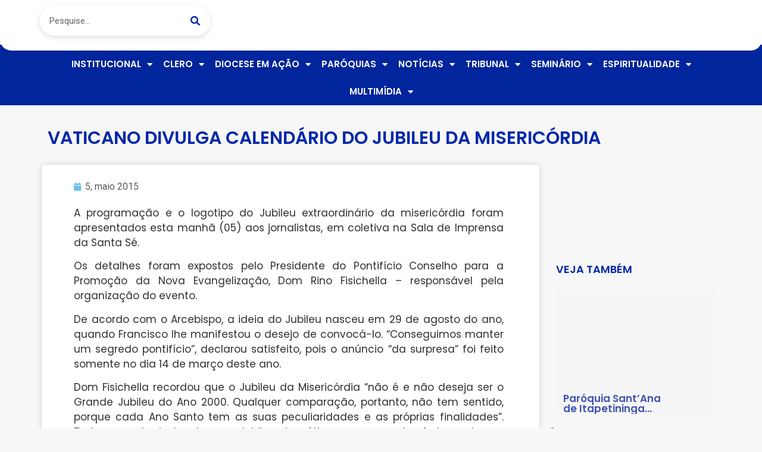

--- FILE ---
content_type: text/html; charset=UTF-8
request_url: https://diocesedeitapetininga.org.br/vaticano-divulga-calendario-do-jubileu-da-misericordia/
body_size: 23748
content:
<!doctype html>
<html lang="pt-BR">
<head>
	<meta charset="UTF-8">
	<meta name="viewport" content="width=device-width, initial-scale=1">
	<link rel="profile" href="https://gmpg.org/xfn/11">
	<title>VATICANO DIVULGA CALENDÁRIO DO JUBILEU DA MISERICÓRDIA | Diocese de Itapetininga</title>
<meta name='robots' content='max-image-preview:large' />
	<style>img:is([sizes="auto" i], [sizes^="auto," i]) { contain-intrinsic-size: 3000px 1500px }</style>
	<link rel='dns-prefetch' href='//www.googletagmanager.com' />
<link rel='dns-prefetch' href='//fonts.googleapis.com' />
<link rel="alternate" type="application/rss+xml" title="Feed para Diocese de Itapetininga &raquo;" href="https://diocesedeitapetininga.org.br/feed/" />
<link rel="alternate" type="application/rss+xml" title="Feed de comentários para Diocese de Itapetininga &raquo;" href="https://diocesedeitapetininga.org.br/comments/feed/" />
<link rel="alternate" type="application/rss+xml" title="Feed de comentários para Diocese de Itapetininga &raquo; VATICANO DIVULGA CALENDÁRIO DO JUBILEU DA MISERICÓRDIA" href="https://diocesedeitapetininga.org.br/vaticano-divulga-calendario-do-jubileu-da-misericordia/feed/" />
<script>
window._wpemojiSettings = {"baseUrl":"https:\/\/s.w.org\/images\/core\/emoji\/15.0.3\/72x72\/","ext":".png","svgUrl":"https:\/\/s.w.org\/images\/core\/emoji\/15.0.3\/svg\/","svgExt":".svg","source":{"concatemoji":"https:\/\/diocesedeitapetininga.org.br\/wp-includes\/js\/wp-emoji-release.min.js?ver=6.7.4"}};
/*! This file is auto-generated */
!function(i,n){var o,s,e;function c(e){try{var t={supportTests:e,timestamp:(new Date).valueOf()};sessionStorage.setItem(o,JSON.stringify(t))}catch(e){}}function p(e,t,n){e.clearRect(0,0,e.canvas.width,e.canvas.height),e.fillText(t,0,0);var t=new Uint32Array(e.getImageData(0,0,e.canvas.width,e.canvas.height).data),r=(e.clearRect(0,0,e.canvas.width,e.canvas.height),e.fillText(n,0,0),new Uint32Array(e.getImageData(0,0,e.canvas.width,e.canvas.height).data));return t.every(function(e,t){return e===r[t]})}function u(e,t,n){switch(t){case"flag":return n(e,"\ud83c\udff3\ufe0f\u200d\u26a7\ufe0f","\ud83c\udff3\ufe0f\u200b\u26a7\ufe0f")?!1:!n(e,"\ud83c\uddfa\ud83c\uddf3","\ud83c\uddfa\u200b\ud83c\uddf3")&&!n(e,"\ud83c\udff4\udb40\udc67\udb40\udc62\udb40\udc65\udb40\udc6e\udb40\udc67\udb40\udc7f","\ud83c\udff4\u200b\udb40\udc67\u200b\udb40\udc62\u200b\udb40\udc65\u200b\udb40\udc6e\u200b\udb40\udc67\u200b\udb40\udc7f");case"emoji":return!n(e,"\ud83d\udc26\u200d\u2b1b","\ud83d\udc26\u200b\u2b1b")}return!1}function f(e,t,n){var r="undefined"!=typeof WorkerGlobalScope&&self instanceof WorkerGlobalScope?new OffscreenCanvas(300,150):i.createElement("canvas"),a=r.getContext("2d",{willReadFrequently:!0}),o=(a.textBaseline="top",a.font="600 32px Arial",{});return e.forEach(function(e){o[e]=t(a,e,n)}),o}function t(e){var t=i.createElement("script");t.src=e,t.defer=!0,i.head.appendChild(t)}"undefined"!=typeof Promise&&(o="wpEmojiSettingsSupports",s=["flag","emoji"],n.supports={everything:!0,everythingExceptFlag:!0},e=new Promise(function(e){i.addEventListener("DOMContentLoaded",e,{once:!0})}),new Promise(function(t){var n=function(){try{var e=JSON.parse(sessionStorage.getItem(o));if("object"==typeof e&&"number"==typeof e.timestamp&&(new Date).valueOf()<e.timestamp+604800&&"object"==typeof e.supportTests)return e.supportTests}catch(e){}return null}();if(!n){if("undefined"!=typeof Worker&&"undefined"!=typeof OffscreenCanvas&&"undefined"!=typeof URL&&URL.createObjectURL&&"undefined"!=typeof Blob)try{var e="postMessage("+f.toString()+"("+[JSON.stringify(s),u.toString(),p.toString()].join(",")+"));",r=new Blob([e],{type:"text/javascript"}),a=new Worker(URL.createObjectURL(r),{name:"wpTestEmojiSupports"});return void(a.onmessage=function(e){c(n=e.data),a.terminate(),t(n)})}catch(e){}c(n=f(s,u,p))}t(n)}).then(function(e){for(var t in e)n.supports[t]=e[t],n.supports.everything=n.supports.everything&&n.supports[t],"flag"!==t&&(n.supports.everythingExceptFlag=n.supports.everythingExceptFlag&&n.supports[t]);n.supports.everythingExceptFlag=n.supports.everythingExceptFlag&&!n.supports.flag,n.DOMReady=!1,n.readyCallback=function(){n.DOMReady=!0}}).then(function(){return e}).then(function(){var e;n.supports.everything||(n.readyCallback(),(e=n.source||{}).concatemoji?t(e.concatemoji):e.wpemoji&&e.twemoji&&(t(e.twemoji),t(e.wpemoji)))}))}((window,document),window._wpemojiSettings);
</script>
<link rel='stylesheet' id='mec-select2-style-css' href='https://diocesedeitapetininga.org.br/wp-content/plugins/modern-events-calendar/assets/packages/select2/select2.min.css?ver=7.18.0' media='all' />
<link rel='stylesheet' id='mec-font-icons-css' href='https://diocesedeitapetininga.org.br/wp-content/plugins/modern-events-calendar/assets/css/iconfonts.css?ver=7.18.0' media='all' />
<link rel='stylesheet' id='mec-frontend-style-css' href='https://diocesedeitapetininga.org.br/wp-content/plugins/modern-events-calendar/assets/css/frontend.min.css?ver=7.18.0' media='all' />
<link rel='stylesheet' id='mec-tooltip-style-css' href='https://diocesedeitapetininga.org.br/wp-content/plugins/modern-events-calendar/assets/packages/tooltip/tooltip.css?ver=7.18.0' media='all' />
<link rel='stylesheet' id='mec-tooltip-shadow-style-css' href='https://diocesedeitapetininga.org.br/wp-content/plugins/modern-events-calendar/assets/packages/tooltip/tooltipster-sideTip-shadow.min.css?ver=7.18.0' media='all' />
<link rel='stylesheet' id='featherlight-css' href='https://diocesedeitapetininga.org.br/wp-content/plugins/modern-events-calendar/assets/packages/featherlight/featherlight.css?ver=7.18.0' media='all' />
<link rel='stylesheet' id='mec-google-fonts-css' href='//fonts.googleapis.com/css?family=Montserrat%3A400%2C700%7CRoboto%3A100%2C300%2C400%2C700&#038;ver=7.18.0' media='all' />
<link rel='stylesheet' id='mec-lity-style-css' href='https://diocesedeitapetininga.org.br/wp-content/plugins/modern-events-calendar/assets/packages/lity/lity.min.css?ver=7.18.0' media='all' />
<link rel='stylesheet' id='mec-general-calendar-style-css' href='https://diocesedeitapetininga.org.br/wp-content/plugins/modern-events-calendar/assets/css/mec-general-calendar.css?ver=7.18.0' media='all' />
<style id='wp-emoji-styles-inline-css'>

	img.wp-smiley, img.emoji {
		display: inline !important;
		border: none !important;
		box-shadow: none !important;
		height: 1em !important;
		width: 1em !important;
		margin: 0 0.07em !important;
		vertical-align: -0.1em !important;
		background: none !important;
		padding: 0 !important;
	}
</style>
<link rel='stylesheet' id='wp-block-library-css' href='https://diocesedeitapetininga.org.br/wp-includes/css/dist/block-library/style.min.css?ver=6.7.4' media='all' />
<link rel='stylesheet' id='jet-engine-frontend-css' href='https://diocesedeitapetininga.org.br/wp-content/plugins/jet-engine/assets/css/frontend.css?ver=3.6.1.2' media='all' />
<style id='global-styles-inline-css'>
:root{--wp--preset--aspect-ratio--square: 1;--wp--preset--aspect-ratio--4-3: 4/3;--wp--preset--aspect-ratio--3-4: 3/4;--wp--preset--aspect-ratio--3-2: 3/2;--wp--preset--aspect-ratio--2-3: 2/3;--wp--preset--aspect-ratio--16-9: 16/9;--wp--preset--aspect-ratio--9-16: 9/16;--wp--preset--color--black: #000000;--wp--preset--color--cyan-bluish-gray: #abb8c3;--wp--preset--color--white: #ffffff;--wp--preset--color--pale-pink: #f78da7;--wp--preset--color--vivid-red: #cf2e2e;--wp--preset--color--luminous-vivid-orange: #ff6900;--wp--preset--color--luminous-vivid-amber: #fcb900;--wp--preset--color--light-green-cyan: #7bdcb5;--wp--preset--color--vivid-green-cyan: #00d084;--wp--preset--color--pale-cyan-blue: #8ed1fc;--wp--preset--color--vivid-cyan-blue: #0693e3;--wp--preset--color--vivid-purple: #9b51e0;--wp--preset--gradient--vivid-cyan-blue-to-vivid-purple: linear-gradient(135deg,rgba(6,147,227,1) 0%,rgb(155,81,224) 100%);--wp--preset--gradient--light-green-cyan-to-vivid-green-cyan: linear-gradient(135deg,rgb(122,220,180) 0%,rgb(0,208,130) 100%);--wp--preset--gradient--luminous-vivid-amber-to-luminous-vivid-orange: linear-gradient(135deg,rgba(252,185,0,1) 0%,rgba(255,105,0,1) 100%);--wp--preset--gradient--luminous-vivid-orange-to-vivid-red: linear-gradient(135deg,rgba(255,105,0,1) 0%,rgb(207,46,46) 100%);--wp--preset--gradient--very-light-gray-to-cyan-bluish-gray: linear-gradient(135deg,rgb(238,238,238) 0%,rgb(169,184,195) 100%);--wp--preset--gradient--cool-to-warm-spectrum: linear-gradient(135deg,rgb(74,234,220) 0%,rgb(151,120,209) 20%,rgb(207,42,186) 40%,rgb(238,44,130) 60%,rgb(251,105,98) 80%,rgb(254,248,76) 100%);--wp--preset--gradient--blush-light-purple: linear-gradient(135deg,rgb(255,206,236) 0%,rgb(152,150,240) 100%);--wp--preset--gradient--blush-bordeaux: linear-gradient(135deg,rgb(254,205,165) 0%,rgb(254,45,45) 50%,rgb(107,0,62) 100%);--wp--preset--gradient--luminous-dusk: linear-gradient(135deg,rgb(255,203,112) 0%,rgb(199,81,192) 50%,rgb(65,88,208) 100%);--wp--preset--gradient--pale-ocean: linear-gradient(135deg,rgb(255,245,203) 0%,rgb(182,227,212) 50%,rgb(51,167,181) 100%);--wp--preset--gradient--electric-grass: linear-gradient(135deg,rgb(202,248,128) 0%,rgb(113,206,126) 100%);--wp--preset--gradient--midnight: linear-gradient(135deg,rgb(2,3,129) 0%,rgb(40,116,252) 100%);--wp--preset--font-size--small: 13px;--wp--preset--font-size--medium: 20px;--wp--preset--font-size--large: 36px;--wp--preset--font-size--x-large: 42px;--wp--preset--spacing--20: 0.44rem;--wp--preset--spacing--30: 0.67rem;--wp--preset--spacing--40: 1rem;--wp--preset--spacing--50: 1.5rem;--wp--preset--spacing--60: 2.25rem;--wp--preset--spacing--70: 3.38rem;--wp--preset--spacing--80: 5.06rem;--wp--preset--shadow--natural: 6px 6px 9px rgba(0, 0, 0, 0.2);--wp--preset--shadow--deep: 12px 12px 50px rgba(0, 0, 0, 0.4);--wp--preset--shadow--sharp: 6px 6px 0px rgba(0, 0, 0, 0.2);--wp--preset--shadow--outlined: 6px 6px 0px -3px rgba(255, 255, 255, 1), 6px 6px rgba(0, 0, 0, 1);--wp--preset--shadow--crisp: 6px 6px 0px rgba(0, 0, 0, 1);}:root { --wp--style--global--content-size: 800px;--wp--style--global--wide-size: 1200px; }:where(body) { margin: 0; }.wp-site-blocks > .alignleft { float: left; margin-right: 2em; }.wp-site-blocks > .alignright { float: right; margin-left: 2em; }.wp-site-blocks > .aligncenter { justify-content: center; margin-left: auto; margin-right: auto; }:where(.wp-site-blocks) > * { margin-block-start: 24px; margin-block-end: 0; }:where(.wp-site-blocks) > :first-child { margin-block-start: 0; }:where(.wp-site-blocks) > :last-child { margin-block-end: 0; }:root { --wp--style--block-gap: 24px; }:root :where(.is-layout-flow) > :first-child{margin-block-start: 0;}:root :where(.is-layout-flow) > :last-child{margin-block-end: 0;}:root :where(.is-layout-flow) > *{margin-block-start: 24px;margin-block-end: 0;}:root :where(.is-layout-constrained) > :first-child{margin-block-start: 0;}:root :where(.is-layout-constrained) > :last-child{margin-block-end: 0;}:root :where(.is-layout-constrained) > *{margin-block-start: 24px;margin-block-end: 0;}:root :where(.is-layout-flex){gap: 24px;}:root :where(.is-layout-grid){gap: 24px;}.is-layout-flow > .alignleft{float: left;margin-inline-start: 0;margin-inline-end: 2em;}.is-layout-flow > .alignright{float: right;margin-inline-start: 2em;margin-inline-end: 0;}.is-layout-flow > .aligncenter{margin-left: auto !important;margin-right: auto !important;}.is-layout-constrained > .alignleft{float: left;margin-inline-start: 0;margin-inline-end: 2em;}.is-layout-constrained > .alignright{float: right;margin-inline-start: 2em;margin-inline-end: 0;}.is-layout-constrained > .aligncenter{margin-left: auto !important;margin-right: auto !important;}.is-layout-constrained > :where(:not(.alignleft):not(.alignright):not(.alignfull)){max-width: var(--wp--style--global--content-size);margin-left: auto !important;margin-right: auto !important;}.is-layout-constrained > .alignwide{max-width: var(--wp--style--global--wide-size);}body .is-layout-flex{display: flex;}.is-layout-flex{flex-wrap: wrap;align-items: center;}.is-layout-flex > :is(*, div){margin: 0;}body .is-layout-grid{display: grid;}.is-layout-grid > :is(*, div){margin: 0;}body{padding-top: 0px;padding-right: 0px;padding-bottom: 0px;padding-left: 0px;}a:where(:not(.wp-element-button)){text-decoration: underline;}:root :where(.wp-element-button, .wp-block-button__link){background-color: #32373c;border-width: 0;color: #fff;font-family: inherit;font-size: inherit;line-height: inherit;padding: calc(0.667em + 2px) calc(1.333em + 2px);text-decoration: none;}.has-black-color{color: var(--wp--preset--color--black) !important;}.has-cyan-bluish-gray-color{color: var(--wp--preset--color--cyan-bluish-gray) !important;}.has-white-color{color: var(--wp--preset--color--white) !important;}.has-pale-pink-color{color: var(--wp--preset--color--pale-pink) !important;}.has-vivid-red-color{color: var(--wp--preset--color--vivid-red) !important;}.has-luminous-vivid-orange-color{color: var(--wp--preset--color--luminous-vivid-orange) !important;}.has-luminous-vivid-amber-color{color: var(--wp--preset--color--luminous-vivid-amber) !important;}.has-light-green-cyan-color{color: var(--wp--preset--color--light-green-cyan) !important;}.has-vivid-green-cyan-color{color: var(--wp--preset--color--vivid-green-cyan) !important;}.has-pale-cyan-blue-color{color: var(--wp--preset--color--pale-cyan-blue) !important;}.has-vivid-cyan-blue-color{color: var(--wp--preset--color--vivid-cyan-blue) !important;}.has-vivid-purple-color{color: var(--wp--preset--color--vivid-purple) !important;}.has-black-background-color{background-color: var(--wp--preset--color--black) !important;}.has-cyan-bluish-gray-background-color{background-color: var(--wp--preset--color--cyan-bluish-gray) !important;}.has-white-background-color{background-color: var(--wp--preset--color--white) !important;}.has-pale-pink-background-color{background-color: var(--wp--preset--color--pale-pink) !important;}.has-vivid-red-background-color{background-color: var(--wp--preset--color--vivid-red) !important;}.has-luminous-vivid-orange-background-color{background-color: var(--wp--preset--color--luminous-vivid-orange) !important;}.has-luminous-vivid-amber-background-color{background-color: var(--wp--preset--color--luminous-vivid-amber) !important;}.has-light-green-cyan-background-color{background-color: var(--wp--preset--color--light-green-cyan) !important;}.has-vivid-green-cyan-background-color{background-color: var(--wp--preset--color--vivid-green-cyan) !important;}.has-pale-cyan-blue-background-color{background-color: var(--wp--preset--color--pale-cyan-blue) !important;}.has-vivid-cyan-blue-background-color{background-color: var(--wp--preset--color--vivid-cyan-blue) !important;}.has-vivid-purple-background-color{background-color: var(--wp--preset--color--vivid-purple) !important;}.has-black-border-color{border-color: var(--wp--preset--color--black) !important;}.has-cyan-bluish-gray-border-color{border-color: var(--wp--preset--color--cyan-bluish-gray) !important;}.has-white-border-color{border-color: var(--wp--preset--color--white) !important;}.has-pale-pink-border-color{border-color: var(--wp--preset--color--pale-pink) !important;}.has-vivid-red-border-color{border-color: var(--wp--preset--color--vivid-red) !important;}.has-luminous-vivid-orange-border-color{border-color: var(--wp--preset--color--luminous-vivid-orange) !important;}.has-luminous-vivid-amber-border-color{border-color: var(--wp--preset--color--luminous-vivid-amber) !important;}.has-light-green-cyan-border-color{border-color: var(--wp--preset--color--light-green-cyan) !important;}.has-vivid-green-cyan-border-color{border-color: var(--wp--preset--color--vivid-green-cyan) !important;}.has-pale-cyan-blue-border-color{border-color: var(--wp--preset--color--pale-cyan-blue) !important;}.has-vivid-cyan-blue-border-color{border-color: var(--wp--preset--color--vivid-cyan-blue) !important;}.has-vivid-purple-border-color{border-color: var(--wp--preset--color--vivid-purple) !important;}.has-vivid-cyan-blue-to-vivid-purple-gradient-background{background: var(--wp--preset--gradient--vivid-cyan-blue-to-vivid-purple) !important;}.has-light-green-cyan-to-vivid-green-cyan-gradient-background{background: var(--wp--preset--gradient--light-green-cyan-to-vivid-green-cyan) !important;}.has-luminous-vivid-amber-to-luminous-vivid-orange-gradient-background{background: var(--wp--preset--gradient--luminous-vivid-amber-to-luminous-vivid-orange) !important;}.has-luminous-vivid-orange-to-vivid-red-gradient-background{background: var(--wp--preset--gradient--luminous-vivid-orange-to-vivid-red) !important;}.has-very-light-gray-to-cyan-bluish-gray-gradient-background{background: var(--wp--preset--gradient--very-light-gray-to-cyan-bluish-gray) !important;}.has-cool-to-warm-spectrum-gradient-background{background: var(--wp--preset--gradient--cool-to-warm-spectrum) !important;}.has-blush-light-purple-gradient-background{background: var(--wp--preset--gradient--blush-light-purple) !important;}.has-blush-bordeaux-gradient-background{background: var(--wp--preset--gradient--blush-bordeaux) !important;}.has-luminous-dusk-gradient-background{background: var(--wp--preset--gradient--luminous-dusk) !important;}.has-pale-ocean-gradient-background{background: var(--wp--preset--gradient--pale-ocean) !important;}.has-electric-grass-gradient-background{background: var(--wp--preset--gradient--electric-grass) !important;}.has-midnight-gradient-background{background: var(--wp--preset--gradient--midnight) !important;}.has-small-font-size{font-size: var(--wp--preset--font-size--small) !important;}.has-medium-font-size{font-size: var(--wp--preset--font-size--medium) !important;}.has-large-font-size{font-size: var(--wp--preset--font-size--large) !important;}.has-x-large-font-size{font-size: var(--wp--preset--font-size--x-large) !important;}
:root :where(.wp-block-pullquote){font-size: 1.5em;line-height: 1.6;}
</style>
<link rel='stylesheet' id='leaflet-css-css' href='https://diocesedeitapetininga.org.br/wp-content/plugins/meow-lightbox/app/style.min.css?ver=1736340126' media='all' />
<link rel='stylesheet' id='hello-elementor-css' href='https://diocesedeitapetininga.org.br/wp-content/themes/hello-elementor/style.min.css?ver=3.2.1' media='all' />
<link rel='stylesheet' id='hello-elementor-theme-style-css' href='https://diocesedeitapetininga.org.br/wp-content/themes/hello-elementor/theme.min.css?ver=3.2.1' media='all' />
<link rel='stylesheet' id='hello-elementor-header-footer-css' href='https://diocesedeitapetininga.org.br/wp-content/themes/hello-elementor/header-footer.min.css?ver=3.2.1' media='all' />
<link rel='stylesheet' id='dflip-style-css' href='https://diocesedeitapetininga.org.br/wp-content/plugins/3d-flipbook-dflip-lite/assets/css/dflip.min.css?ver=2.3.53' media='all' />
<link rel='stylesheet' id='elementor-frontend-css' href='https://diocesedeitapetininga.org.br/wp-content/plugins/elementor/assets/css/frontend.min.css?ver=3.25.11' media='all' />
<link rel='stylesheet' id='widget-search-form-css' href='https://diocesedeitapetininga.org.br/wp-content/plugins/elementor-pro/assets/css/widget-search-form.min.css?ver=3.26.3' media='all' />
<link rel='stylesheet' id='elementor-icons-shared-0-css' href='https://diocesedeitapetininga.org.br/wp-content/plugins/elementor/assets/lib/font-awesome/css/fontawesome.min.css?ver=5.15.3' media='all' />
<link rel='stylesheet' id='elementor-icons-fa-solid-css' href='https://diocesedeitapetininga.org.br/wp-content/plugins/elementor/assets/lib/font-awesome/css/solid.min.css?ver=5.15.3' media='all' />
<link rel='stylesheet' id='widget-image-css' href='https://diocesedeitapetininga.org.br/wp-content/plugins/elementor/assets/css/widget-image.min.css?ver=3.25.11' media='all' />
<link rel='stylesheet' id='widget-nav-menu-css' href='https://diocesedeitapetininga.org.br/wp-content/plugins/elementor-pro/assets/css/widget-nav-menu.min.css?ver=3.26.3' media='all' />
<link rel='stylesheet' id='widget-heading-css' href='https://diocesedeitapetininga.org.br/wp-content/plugins/elementor/assets/css/widget-heading.min.css?ver=3.25.11' media='all' />
<link rel='stylesheet' id='widget-text-editor-css' href='https://diocesedeitapetininga.org.br/wp-content/plugins/elementor/assets/css/widget-text-editor.min.css?ver=3.25.11' media='all' />
<link rel='stylesheet' id='widget-social-css' href='https://diocesedeitapetininga.org.br/wp-content/plugins/elementor-pro/assets/css/widget-social.min.css?ver=3.26.3' media='all' />
<link rel='stylesheet' id='widget-post-info-css' href='https://diocesedeitapetininga.org.br/wp-content/plugins/elementor-pro/assets/css/widget-post-info.min.css?ver=3.26.3' media='all' />
<link rel='stylesheet' id='widget-icon-list-css' href='https://diocesedeitapetininga.org.br/wp-content/plugins/elementor/assets/css/widget-icon-list.min.css?ver=3.25.11' media='all' />
<link rel='stylesheet' id='elementor-icons-fa-regular-css' href='https://diocesedeitapetininga.org.br/wp-content/plugins/elementor/assets/lib/font-awesome/css/regular.min.css?ver=5.15.3' media='all' />
<link rel='stylesheet' id='elementor-icons-css' href='https://diocesedeitapetininga.org.br/wp-content/plugins/elementor/assets/lib/eicons/css/elementor-icons.min.css?ver=5.34.0' media='all' />
<link rel='stylesheet' id='swiper-css' href='https://diocesedeitapetininga.org.br/wp-content/plugins/elementor/assets/lib/swiper/v8/css/swiper.min.css?ver=8.4.5' media='all' />
<link rel='stylesheet' id='e-swiper-css' href='https://diocesedeitapetininga.org.br/wp-content/plugins/elementor/assets/css/conditionals/e-swiper.min.css?ver=3.25.11' media='all' />
<link rel='stylesheet' id='elementor-post-36041-css' href='https://diocesedeitapetininga.org.br/wp-content/uploads/elementor/css/post-36041.css?ver=1736364575' media='all' />
<link rel='stylesheet' id='elementor-post-36053-css' href='https://diocesedeitapetininga.org.br/wp-content/uploads/elementor/css/post-36053.css?ver=1736364575' media='all' />
<link rel='stylesheet' id='elementor-post-36282-css' href='https://diocesedeitapetininga.org.br/wp-content/uploads/elementor/css/post-36282.css?ver=1739466908' media='all' />
<link rel='stylesheet' id='elementor-post-36291-css' href='https://diocesedeitapetininga.org.br/wp-content/uploads/elementor/css/post-36291.css?ver=1736364575' media='all' />
<link rel='stylesheet' id='elementor-post-36188-css' href='https://diocesedeitapetininga.org.br/wp-content/uploads/elementor/css/post-36188.css?ver=1736364575' media='all' />
<link rel='stylesheet' id='google-fonts-1-css' href='https://fonts.googleapis.com/css?family=Roboto%3A100%2C100italic%2C200%2C200italic%2C300%2C300italic%2C400%2C400italic%2C500%2C500italic%2C600%2C600italic%2C700%2C700italic%2C800%2C800italic%2C900%2C900italic%7CRoboto+Slab%3A100%2C100italic%2C200%2C200italic%2C300%2C300italic%2C400%2C400italic%2C500%2C500italic%2C600%2C600italic%2C700%2C700italic%2C800%2C800italic%2C900%2C900italic%7CPoppins%3A100%2C100italic%2C200%2C200italic%2C300%2C300italic%2C400%2C400italic%2C500%2C500italic%2C600%2C600italic%2C700%2C700italic%2C800%2C800italic%2C900%2C900italic&#038;display=auto&#038;ver=6.7.4' media='all' />
<link rel="preconnect" href="https://fonts.gstatic.com/" crossorigin><script src="https://diocesedeitapetininga.org.br/wp-includes/js/jquery/jquery.min.js?ver=3.7.1" id="jquery-core-js"></script>
<script src="https://diocesedeitapetininga.org.br/wp-includes/js/jquery/jquery-migrate.min.js?ver=3.4.1" id="jquery-migrate-js"></script>
<script id="mwl-build-js-js-extra">
var mwl_settings = {"api_url":"https:\/\/diocesedeitapetininga.org.br\/wp-json\/meow-lightbox\/v1\/","rest_nonce":"b638055014","plugin_url":"https:\/\/diocesedeitapetininga.org.br\/wp-content\/plugins\/meow-lightbox\/classes\/","settings":{"rtf_slider_fix":false,"engine":"default","backdrop_opacity":85,"theme":"dark","orientation":"auto","selector":".entry-content, .gallery, .mgl-gallery, .wp-block-gallery,  .wp-block-image","selector_ahead":false,"deep_linking":false,"social_sharing":false,"separate_galleries":false,"animation_toggle":"none","animation_speed":"normal","low_res_placeholder":false,"wordpress_big_image":false,"right_click_protection":false,"magnification":true,"anti_selector":".blog, .archive, .emoji, .attachment-post-image, .no-lightbox","preloading":false,"download_link":false,"caption_source":"caption","caption_ellipsis":true,"exif":{"title":false,"caption":true,"camera":false,"lens":false,"date":false,"date_timezone":false,"shutter_speed":false,"aperture":false,"focal_length":false,"iso":false,"keywords":false},"slideshow":{"enabled":false,"timer":3000},"map":{"enabled":false}}};
</script>
<script src="https://diocesedeitapetininga.org.br/wp-content/plugins/meow-lightbox/app/lightbox.js?ver=1736340126" id="mwl-build-js-js"></script>

<!-- Snippet da etiqueta do Google (gtag.js) adicionado pelo Site Kit -->

<!-- Snippet do Google Análises adicionado pelo Site Kit -->
<script src="https://www.googletagmanager.com/gtag/js?id=GT-K8KF3LPW" id="google_gtagjs-js" async></script>
<script id="google_gtagjs-js-after">
window.dataLayer = window.dataLayer || [];function gtag(){dataLayer.push(arguments);}
gtag("set","linker",{"domains":["diocesedeitapetininga.org.br"]});
gtag("js", new Date());
gtag("set", "developer_id.dZTNiMT", true);
gtag("config", "GT-K8KF3LPW");
 window._googlesitekit = window._googlesitekit || {}; window._googlesitekit.throttledEvents = []; window._googlesitekit.gtagEvent = (name, data) => { var key = JSON.stringify( { name, data } ); if ( !! window._googlesitekit.throttledEvents[ key ] ) { return; } window._googlesitekit.throttledEvents[ key ] = true; setTimeout( () => { delete window._googlesitekit.throttledEvents[ key ]; }, 5 ); gtag( "event", name, { ...data, event_source: "site-kit" } ); }
</script>

<!-- Fim do snippet da etiqueta do Google (gtag.js) adicionado pelo Site Kit -->
<link rel="https://api.w.org/" href="https://diocesedeitapetininga.org.br/wp-json/" /><link rel="alternate" title="JSON" type="application/json" href="https://diocesedeitapetininga.org.br/wp-json/wp/v2/posts/6346" /><link rel="EditURI" type="application/rsd+xml" title="RSD" href="https://diocesedeitapetininga.org.br/xmlrpc.php?rsd" />
<meta name="generator" content="Parresia  6.7.4 - https://parresia.com" />
<link rel='shortlink' href='https://diocesedeitapetininga.org.br/?p=6346' />
<link rel="alternate" title="oEmbed (JSON)" type="application/json+oembed" href="https://diocesedeitapetininga.org.br/wp-json/oembed/1.0/embed?url=https%3A%2F%2Fdiocesedeitapetininga.org.br%2Fvaticano-divulga-calendario-do-jubileu-da-misericordia%2F" />
<link rel="alternate" title="oEmbed (XML)" type="text/xml+oembed" href="https://diocesedeitapetininga.org.br/wp-json/oembed/1.0/embed?url=https%3A%2F%2Fdiocesedeitapetininga.org.br%2Fvaticano-divulga-calendario-do-jubileu-da-misericordia%2F&#038;format=xml" />
<meta name="generator" content="Site Kit by Google 1.152.1" /><!-- SEO meta tags powered by SmartCrawl https://wpmudev.com/project/smartcrawl-wordpress-seo/ -->
<link rel="canonical" href="https://diocesedeitapetininga.org.br/vaticano-divulga-calendario-do-jubileu-da-misericordia/" />
<meta name="description" content="A programação e o logotipo do Jubileu extraordinário da misericórdia foram apresentados esta manhã (05) aos jornalistas, em coletiva na Sala de Imprensa da  ..." />
<script type="application/ld+json">{"@context":"https:\/\/schema.org","@graph":[{"@type":"Organization","@id":"https:\/\/diocesedeitapetininga.org.br\/#schema-publishing-organization","url":"https:\/\/diocesedeitapetininga.org.br","name":"Diocese de Itapetininga"},{"@type":"WebSite","@id":"https:\/\/diocesedeitapetininga.org.br\/#schema-website","url":"https:\/\/diocesedeitapetininga.org.br","name":"Diocese de Itapetininga","encoding":"UTF-8","potentialAction":{"@type":"SearchAction","target":"https:\/\/diocesedeitapetininga.org.br\/search\/{search_term_string}\/","query-input":"required name=search_term_string"}},{"@type":"BreadcrumbList","@id":"https:\/\/diocesedeitapetininga.org.br\/vaticano-divulga-calendario-do-jubileu-da-misericordia?page&name=vaticano-divulga-calendario-do-jubileu-da-misericordia\/#breadcrumb","itemListElement":[{"@type":"ListItem","position":1,"name":"Home","item":"https:\/\/diocesedeitapetininga.org.br"},{"@type":"ListItem","position":2,"name":"Blog","item":"https:\/\/diocesedeitapetininga.org.br\/blog\/"},{"@type":"ListItem","position":3,"name":"Not\u00edcias da Igreja","item":"https:\/\/diocesedeitapetininga.org.br\/categoria\/noticias-da-igreja\/"},{"@type":"ListItem","position":4,"name":"VATICANO DIVULGA CALEND\u00c1RIO DO JUBILEU DA MISERIC\u00d3RDIA"}]},{"@type":"Person","@id":"https:\/\/diocesedeitapetininga.org.br\/author\/dompaulo\/#schema-author","name":"Dom Paulo","url":"https:\/\/diocesedeitapetininga.org.br\/author\/dompaulo\/","description":"Arcebispo de Uberaba (MG)"},{"@type":"WebPage","@id":"https:\/\/diocesedeitapetininga.org.br\/vaticano-divulga-calendario-do-jubileu-da-misericordia\/#schema-webpage","isPartOf":{"@id":"https:\/\/diocesedeitapetininga.org.br\/#schema-website"},"publisher":{"@id":"https:\/\/diocesedeitapetininga.org.br\/#schema-publishing-organization"},"url":"https:\/\/diocesedeitapetininga.org.br\/vaticano-divulga-calendario-do-jubileu-da-misericordia\/"},{"@type":"Article","mainEntityOfPage":{"@id":"https:\/\/diocesedeitapetininga.org.br\/vaticano-divulga-calendario-do-jubileu-da-misericordia\/#schema-webpage"},"author":{"@id":"https:\/\/diocesedeitapetininga.org.br\/author\/dompaulo\/#schema-author"},"publisher":{"@id":"https:\/\/diocesedeitapetininga.org.br\/#schema-publishing-organization"},"dateModified":"2015-05-05T08:58:41","datePublished":"2015-05-05T08:58:41","headline":"VATICANO DIVULGA CALEND\u00c1RIO DO JUBILEU DA MISERIC\u00d3RDIA | Diocese de Itapetininga","description":"A programa\u00e7\u00e3o e o logotipo do Jubileu extraordin\u00e1rio da miseric\u00f3rdia foram apresentados esta manh\u00e3 (05) aos jornalistas, em coletiva na Sala de Imprensa da  ...","name":"VATICANO DIVULGA CALEND\u00c1RIO DO JUBILEU DA MISERIC\u00d3RDIA","image":{"@type":"ImageObject","@id":"https:\/\/diocesedeitapetininga.org.br\/vaticano-divulga-calendario-do-jubileu-da-misericordia\/#schema-article-image","url":"https:\/\/cdn.diocesedeitapetininga.org.br\/wp-content\/uploads\/sites\/3\/2015\/05\/RV6160_Articolo.jpg","height":453,"width":640},"thumbnailUrl":"https:\/\/cdn.diocesedeitapetininga.org.br\/wp-content\/uploads\/sites\/3\/2015\/05\/RV6160_Articolo.jpg"}]}</script>
<meta property="og:type" content="article" />
<meta property="og:url" content="https://diocesedeitapetininga.org.br/vaticano-divulga-calendario-do-jubileu-da-misericordia/" />
<meta property="og:title" content="VATICANO DIVULGA CALENDÁRIO DO JUBILEU DA MISERICÓRDIA | Diocese de Itapetininga" />
<meta property="og:description" content="A programação e o logotipo do Jubileu extraordinário da misericórdia foram apresentados esta manhã (05) aos jornalistas, em coletiva na Sala de Imprensa da ..." />
<meta property="og:image" content="https://cdn.diocesedeitapetininga.org.br/wp-content/uploads/sites/3/2015/05/RV6160_Articolo.jpg" />
<meta property="og:image:width" content="640" />
<meta property="og:image:height" content="453" />
<meta property="article:published_time" content="2015-05-05T08:58:41" />
<meta property="article:author" content="Dom Paulo" />
<meta name="twitter:card" content="summary_large_image" />
<meta name="twitter:title" content="VATICANO DIVULGA CALENDÁRIO DO JUBILEU DA MISERICÓRDIA | Diocese de Itapetininga" />
<meta name="twitter:description" content="A programação e o logotipo do Jubileu extraordinário da misericórdia foram apresentados esta manhã (05) aos jornalistas, em coletiva na Sala de Imprensa da ..." />
<meta name="twitter:image" content="https://cdn.diocesedeitapetininga.org.br/wp-content/uploads/sites/3/2015/05/RV6160_Articolo.jpg" />
<!-- /SEO -->
<meta name="generator" content="Elementor 3.25.11; features: additional_custom_breakpoints, e_optimized_control_loading; settings: css_print_method-external, google_font-enabled, font_display-auto">
			<style>
				.e-con.e-parent:nth-of-type(n+4):not(.e-lazyloaded):not(.e-no-lazyload),
				.e-con.e-parent:nth-of-type(n+4):not(.e-lazyloaded):not(.e-no-lazyload) * {
					background-image: none !important;
				}
				@media screen and (max-height: 1024px) {
					.e-con.e-parent:nth-of-type(n+3):not(.e-lazyloaded):not(.e-no-lazyload),
					.e-con.e-parent:nth-of-type(n+3):not(.e-lazyloaded):not(.e-no-lazyload) * {
						background-image: none !important;
					}
				}
				@media screen and (max-height: 640px) {
					.e-con.e-parent:nth-of-type(n+2):not(.e-lazyloaded):not(.e-no-lazyload),
					.e-con.e-parent:nth-of-type(n+2):not(.e-lazyloaded):not(.e-no-lazyload) * {
						background-image: none !important;
					}
				}
			</style>
			<link rel="icon" href="https://cdn.diocesedeitapetininga.org.br/wp-content/uploads/2019/03/cropped-favicon-32x32.png" sizes="32x32" />
<link rel="icon" href="https://cdn.diocesedeitapetininga.org.br/wp-content/uploads/2019/03/cropped-favicon-192x192.png" sizes="192x192" />
<link rel="apple-touch-icon" href="https://cdn.diocesedeitapetininga.org.br/wp-content/uploads/2019/03/cropped-favicon-180x180.png" />
<meta name="msapplication-TileImage" content="https://cdn.diocesedeitapetininga.org.br/wp-content/uploads/2019/03/cropped-favicon-270x270.png" />
<style>:root,::before,::after{--mec-color-skin: #40d9f1;--mec-color-skin-rgba-1: rgba(64, 217, 241, .25);--mec-color-skin-rgba-2: rgba(64, 217, 241, .5);--mec-color-skin-rgba-3: rgba(64, 217, 241, .75);--mec-color-skin-rgba-4: rgba(64, 217, 241, .11);--mec-primary-border-radius: 3px;--mec-container-normal-width: 1196px;--mec-container-large-width: 1690px;--mec-fes-main-color: #40d9f1;--mec-fes-main-color-rgba-1: rgba(64, 217, 241, 0.12);--mec-fes-main-color-rgba-2: rgba(64, 217, 241, 0.23);--mec-fes-main-color-rgba-3: rgba(64, 217, 241, 0.03);--mec-fes-main-color-rgba-4: rgba(64, 217, 241, 0.3);--mec-fes-main-color-rgba-5: rgb(64 217 241 / 7%);--mec-fes-main-color-rgba-6: rgba(64, 217, 241, 0.2);--mec-fluent-main-color: #ade7ff;--mec-fluent-main-color-rgba-1: rgba(173, 231, 255, 0.3);--mec-fluent-main-color-rgba-2: rgba(173, 231, 255, 0.8);--mec-fluent-main-color-rgba-3: rgba(173, 231, 255, 0.1);--mec-fluent-main-color-rgba-4: rgba(173, 231, 255, 0.2);--mec-fluent-main-color-rgba-5: rgba(173, 231, 255, 0.7);--mec-fluent-main-color-rgba-6: rgba(173, 231, 255, 0.7);--mec-fluent-bold-color: #00acf8;--mec-fluent-bg-hover-color: #ebf9ff;--mec-fluent-bg-color: #f5f7f8;--mec-fluent-second-bg-color: #d6eef9;}</style></head>
<body class="post-template-default single single-post postid-6346 single-format-standard wp-custom-logo wp-embed-responsive mec-theme-hello-elementor elementor-default elementor-kit-36041 elementor-page-36291"><script type="application/javascript" id="mwl-data-script">
var mwl_data = {"36051":{"success":true,"file":"https:\/\/cdn.diocesedeitapetininga.org.br\/wp-content\/uploads\/2021\/01\/Diocese-de-Itapetininga.png","file_srcset":"https:\/\/cdn.diocesedeitapetininga.org.br\/wp-content\/uploads\/2021\/01\/Diocese-de-Itapetininga.png 300w, https:\/\/cdn.diocesedeitapetininga.org.br\/wp-content\/uploads\/2021\/01\/Diocese-de-Itapetininga-150x58.png 150w","file_sizes":"(max-width: 300px) 100vw, 300px","dimension":{"width":300,"height":116},"download_link":"https:\/\/cdn.diocesedeitapetininga.org.br\/wp-content\/uploads\/2021\/01\/Diocese-de-Itapetininga.png","data":{"id":36051,"title":"Diocese de Itapetininga","caption":"","description":"","gps":"N\/A","copyright":"N\/A","camera":"N\/A","date":"","lens":"N\/A","aperture":"N\/A","focal_length":"N\/A","iso":"N\/A","shutter_speed":"N\/A","keywords":"N\/A"}},"36059":{"success":true,"file":"https:\/\/cdn.diocesedeitapetininga.org.br\/wp-content\/uploads\/2021\/01\/youtube.png","file_srcset":false,"file_sizes":"(max-width: 45px) 100vw, 45px","dimension":{"width":45,"height":49},"download_link":"https:\/\/cdn.diocesedeitapetininga.org.br\/wp-content\/uploads\/2021\/01\/youtube.png","data":{"id":36059,"title":"youtube","caption":"","description":"","gps":"N\/A","copyright":"N\/A","camera":"N\/A","date":"","lens":"N\/A","aperture":"N\/A","focal_length":"N\/A","iso":"N\/A","shutter_speed":"N\/A","keywords":"N\/A"}},"36058":{"success":true,"file":"https:\/\/cdn.diocesedeitapetininga.org.br\/wp-content\/uploads\/2021\/01\/facebook.png","file_srcset":false,"file_sizes":"(max-width: 45px) 100vw, 45px","dimension":{"width":45,"height":49},"download_link":"https:\/\/cdn.diocesedeitapetininga.org.br\/wp-content\/uploads\/2021\/01\/facebook.png","data":{"id":36058,"title":"facebook","caption":"","description":"","gps":"N\/A","copyright":"N\/A","camera":"N\/A","date":"","lens":"N\/A","aperture":"N\/A","focal_length":"N\/A","iso":"N\/A","shutter_speed":"N\/A","keywords":"N\/A"}},"36057":{"success":true,"file":"https:\/\/cdn.diocesedeitapetininga.org.br\/wp-content\/uploads\/2021\/01\/instagram.png","file_srcset":false,"file_sizes":"(max-width: 45px) 100vw, 45px","dimension":{"width":45,"height":49},"download_link":"https:\/\/cdn.diocesedeitapetininga.org.br\/wp-content\/uploads\/2021\/01\/instagram.png","data":{"id":36057,"title":"instagram","caption":"","description":"","gps":"N\/A","copyright":"N\/A","camera":"N\/A","date":"","lens":"N\/A","aperture":"N\/A","focal_length":"N\/A","iso":"N\/A","shutter_speed":"N\/A","keywords":"N\/A"}},"36056":{"success":true,"file":"https:\/\/cdn.diocesedeitapetininga.org.br\/wp-content\/uploads\/2021\/01\/whatsapp.png","file_srcset":false,"file_sizes":"(max-width: 45px) 100vw, 45px","dimension":{"width":45,"height":49},"download_link":"https:\/\/cdn.diocesedeitapetininga.org.br\/wp-content\/uploads\/2021\/01\/whatsapp.png","data":{"id":36056,"title":"whatsapp","caption":"","description":"","gps":"N\/A","copyright":"N\/A","camera":"N\/A","date":"","lens":"N\/A","aperture":"N\/A","focal_length":"N\/A","iso":"N\/A","shutter_speed":"N\/A","keywords":"N\/A"}},"36292":{"success":true,"file":"https:\/\/cdn.diocesedeitapetininga.org.br\/wp-content\/uploads\/2021\/01\/santo-do-dia-1.png","file_srcset":"https:\/\/cdn.diocesedeitapetininga.org.br\/wp-content\/uploads\/2021\/01\/santo-do-dia-1.png 247w, https:\/\/cdn.diocesedeitapetininga.org.br\/wp-content\/uploads\/2021\/01\/santo-do-dia-1-150x69.png 150w","file_sizes":"(max-width: 247px) 100vw, 247px","dimension":{"width":247,"height":114},"download_link":"https:\/\/cdn.diocesedeitapetininga.org.br\/wp-content\/uploads\/2021\/01\/santo-do-dia-1.png","data":{"id":36292,"title":"santo-do-dia","caption":"","description":"","gps":"N\/A","copyright":"N\/A","camera":"N\/A","date":"","lens":"N\/A","aperture":"N\/A","focal_length":"N\/A","iso":"N\/A","shutter_speed":"N\/A","keywords":"N\/A"}},"36293":{"success":true,"file":"https:\/\/cdn.diocesedeitapetininga.org.br\/wp-content\/uploads\/2021\/01\/biblia-2.png","file_srcset":"https:\/\/cdn.diocesedeitapetininga.org.br\/wp-content\/uploads\/2021\/01\/biblia-2.png 246w, https:\/\/cdn.diocesedeitapetininga.org.br\/wp-content\/uploads\/2021\/01\/biblia-2-150x70.png 150w","file_sizes":"(max-width: 246px) 100vw, 246px","dimension":{"width":246,"height":114},"download_link":"https:\/\/cdn.diocesedeitapetininga.org.br\/wp-content\/uploads\/2021\/01\/biblia-2.png","data":{"id":36293,"title":"biblia 2","caption":"","description":"","gps":"N\/A","copyright":"N\/A","camera":"N\/A","date":"","lens":"N\/A","aperture":"N\/A","focal_length":"N\/A","iso":"N\/A","shutter_speed":"N\/A","keywords":"N\/A"}},"36294":{"success":true,"file":"https:\/\/cdn.diocesedeitapetininga.org.br\/wp-content\/uploads\/2021\/01\/pedido.png","file_srcset":"https:\/\/cdn.diocesedeitapetininga.org.br\/wp-content\/uploads\/2021\/01\/pedido.png 247w, https:\/\/cdn.diocesedeitapetininga.org.br\/wp-content\/uploads\/2021\/01\/pedido-150x69.png 150w","file_sizes":"(max-width: 247px) 100vw, 247px","dimension":{"width":247,"height":114},"download_link":"https:\/\/cdn.diocesedeitapetininga.org.br\/wp-content\/uploads\/2021\/01\/pedido.png","data":{"id":36294,"title":"pedido","caption":"","description":"","gps":"N\/A","copyright":"N\/A","camera":"N\/A","date":"","lens":"N\/A","aperture":"N\/A","focal_length":"N\/A","iso":"N\/A","shutter_speed":"N\/A","keywords":"N\/A"}},"61497":{"success":true,"file":"https:\/\/cdn.diocesedeitapetininga.org.br\/wp-content\/uploads\/2026\/01\/618543090_1334612045379125_2761341338095176395_n.jpg","file_srcset":"https:\/\/cdn.diocesedeitapetininga.org.br\/wp-content\/uploads\/2026\/01\/618543090_1334612045379125_2761341338095176395_n.jpg 1599w, https:\/\/cdn.diocesedeitapetininga.org.br\/wp-content\/uploads\/2026\/01\/618543090_1334612045379125_2761341338095176395_n-300x169.jpg 300w, https:\/\/cdn.diocesedeitapetininga.org.br\/wp-content\/uploads\/2026\/01\/618543090_1334612045379125_2761341338095176395_n-1024x576.jpg 1024w, https:\/\/cdn.diocesedeitapetininga.org.br\/wp-content\/uploads\/2026\/01\/618543090_1334612045379125_2761341338095176395_n-150x84.jpg 150w, https:\/\/cdn.diocesedeitapetininga.org.br\/wp-content\/uploads\/2026\/01\/618543090_1334612045379125_2761341338095176395_n-768x432.jpg 768w, https:\/\/cdn.diocesedeitapetininga.org.br\/wp-content\/uploads\/2026\/01\/618543090_1334612045379125_2761341338095176395_n-1536x864.jpg 1536w","file_sizes":"(max-width: 1599px) 100vw, 1599px","dimension":{"width":1599,"height":899},"download_link":"https:\/\/cdn.diocesedeitapetininga.org.br\/wp-content\/uploads\/2026\/01\/618543090_1334612045379125_2761341338095176395_n.jpg","data":{"id":61497,"title":"618543090_1334612045379125_2761341338095176395_n","caption":"","description":"","gps":"N\/A","copyright":"N\/A","camera":"N\/A","date":"","lens":"N\/A","aperture":"N\/A","focal_length":"N\/A","iso":"N\/A","shutter_speed":"N\/A","keywords":"N\/A"}},"61478":{"success":true,"file":"https:\/\/cdn.diocesedeitapetininga.org.br\/wp-content\/uploads\/2026\/01\/616832091_1333744068799256_56132240801931945_n.jpg","file_srcset":"https:\/\/cdn.diocesedeitapetininga.org.br\/wp-content\/uploads\/2026\/01\/616832091_1333744068799256_56132240801931945_n.jpg 1536w, https:\/\/cdn.diocesedeitapetininga.org.br\/wp-content\/uploads\/2026\/01\/616832091_1333744068799256_56132240801931945_n-225x300.jpg 225w, https:\/\/cdn.diocesedeitapetininga.org.br\/wp-content\/uploads\/2026\/01\/616832091_1333744068799256_56132240801931945_n-768x1024.jpg 768w, https:\/\/cdn.diocesedeitapetininga.org.br\/wp-content\/uploads\/2026\/01\/616832091_1333744068799256_56132240801931945_n-113x150.jpg 113w, https:\/\/cdn.diocesedeitapetininga.org.br\/wp-content\/uploads\/2026\/01\/616832091_1333744068799256_56132240801931945_n-300x400.jpg 300w, https:\/\/cdn.diocesedeitapetininga.org.br\/wp-content\/uploads\/2026\/01\/616832091_1333744068799256_56132240801931945_n-1152x1536.jpg 1152w","file_sizes":"(max-width: 1536px) 100vw, 1536px","dimension":{"width":1536,"height":2048},"download_link":"https:\/\/cdn.diocesedeitapetininga.org.br\/wp-content\/uploads\/2026\/01\/616832091_1333744068799256_56132240801931945_n.jpg","data":{"id":61478,"title":"616832091_1333744068799256_56132240801931945_n","caption":"","description":"","gps":"N\/A","copyright":"N\/A","camera":"N\/A","date":"","lens":"N\/A","aperture":"N\/A","focal_length":"N\/A","iso":"N\/A","shutter_speed":"N\/A","keywords":"N\/A"}},"61468":{"success":true,"file":"https:\/\/cdn.diocesedeitapetininga.org.br\/wp-content\/uploads\/2026\/01\/Encontro-Nacional-da-Pascom-2023.png","file_srcset":"https:\/\/cdn.diocesedeitapetininga.org.br\/wp-content\/uploads\/2026\/01\/Encontro-Nacional-da-Pascom-2023.png 1536w, https:\/\/cdn.diocesedeitapetininga.org.br\/wp-content\/uploads\/2026\/01\/Encontro-Nacional-da-Pascom-2023-300x200.png 300w, https:\/\/cdn.diocesedeitapetininga.org.br\/wp-content\/uploads\/2026\/01\/Encontro-Nacional-da-Pascom-2023-1024x683.png 1024w, https:\/\/cdn.diocesedeitapetininga.org.br\/wp-content\/uploads\/2026\/01\/Encontro-Nacional-da-Pascom-2023-150x100.png 150w, https:\/\/cdn.diocesedeitapetininga.org.br\/wp-content\/uploads\/2026\/01\/Encontro-Nacional-da-Pascom-2023-768x512.png 768w, https:\/\/cdn.diocesedeitapetininga.org.br\/wp-content\/uploads\/2026\/01\/Encontro-Nacional-da-Pascom-2023-391x260.png 391w","file_sizes":"(max-width: 1536px) 100vw, 1536px","dimension":{"width":1536,"height":1024},"download_link":"https:\/\/cdn.diocesedeitapetininga.org.br\/wp-content\/uploads\/2026\/01\/Encontro-Nacional-da-Pascom-2023.png","data":{"id":61468,"title":"Encontro Nacional da Pascom 2023","caption":"","description":"","gps":"N\/A","copyright":"N\/A","camera":"N\/A","date":"","lens":"N\/A","aperture":"N\/A","focal_length":"N\/A","iso":"N\/A","shutter_speed":"N\/A","keywords":"N\/A"}},"36287":{"success":true,"file":"https:\/\/cdn.diocesedeitapetininga.org.br\/wp-content\/uploads\/2021\/01\/logo-parresia2.png","file_srcset":false,"file_sizes":"(max-width: 73px) 100vw, 73px","dimension":{"width":73,"height":24},"download_link":"https:\/\/cdn.diocesedeitapetininga.org.br\/wp-content\/uploads\/2021\/01\/logo-parresia2.png","data":{"id":36287,"title":"logo-parresia2","caption":"","description":"","gps":"N\/A","copyright":"N\/A","camera":"N\/A","date":"","lens":"N\/A","aperture":"N\/A","focal_length":"N\/A","iso":"N\/A","shutter_speed":"N\/A","keywords":"N\/A"}}};
</script>



<a class="skip-link screen-reader-text" href="#content">Ir para o conteúdo</a>

		<div data-elementor-type="header" data-elementor-id="36053" class="elementor elementor-36053 elementor-location-header" data-elementor-post-type="elementor_library">
					<section class="elementor-section elementor-top-section elementor-element elementor-element-be267e4 elementor-section-content-middle elementor-hidden-tablet elementor-hidden-phone elementor-section-boxed elementor-section-height-default elementor-section-height-default" data-id="be267e4" data-element_type="section" data-settings="{&quot;background_background&quot;:&quot;classic&quot;}">
						<div class="elementor-container elementor-column-gap-default">
					<div class="elementor-column elementor-col-20 elementor-top-column elementor-element elementor-element-8687327" data-id="8687327" data-element_type="column">
			<div class="elementor-widget-wrap elementor-element-populated">
						<div class="elementor-element elementor-element-2595415 elementor-search-form--skin-classic elementor-search-form--button-type-icon elementor-search-form--icon-search elementor-widget elementor-widget-search-form" data-id="2595415" data-element_type="widget" data-settings="{&quot;skin&quot;:&quot;classic&quot;}" data-widget_type="search-form.default">
				<div class="elementor-widget-container">
					<search role="search">
			<form class="elementor-search-form" action="https://diocesedeitapetininga.org.br" method="get">
												<div class="elementor-search-form__container">
					<label class="elementor-screen-only" for="elementor-search-form-2595415">Pesquisar</label>

					
					<input id="elementor-search-form-2595415" placeholder="Pesquise..." class="elementor-search-form__input" type="search" name="s" value="">
					
											<button class="elementor-search-form__submit" type="submit" aria-label="Pesquisar">
															<i aria-hidden="true" class="fas fa-search"></i>													</button>
					
									</div>
			</form>
		</search>
				</div>
				</div>
					</div>
		</div>
				<div class="elementor-column elementor-col-20 elementor-top-column elementor-element elementor-element-39e17fd" data-id="39e17fd" data-element_type="column">
			<div class="elementor-widget-wrap">
							</div>
		</div>
				<div class="elementor-column elementor-col-20 elementor-top-column elementor-element elementor-element-71b7c9b" data-id="71b7c9b" data-element_type="column">
			<div class="elementor-widget-wrap elementor-element-populated">
						<div class="elementor-element elementor-element-1627d29 elementor-widget elementor-widget-theme-site-logo elementor-widget-image" data-id="1627d29" data-element_type="widget" data-widget_type="theme-site-logo.default">
				<div class="elementor-widget-container">
									<a href="https://diocesedeitapetininga.org.br">
			<img width="300" height="116" src="https://cdn.diocesedeitapetininga.org.br/wp-content/uploads/2021/01/Diocese-de-Itapetininga.png" class="attachment-full size-full wp-image-36051" alt="" srcset="https://cdn.diocesedeitapetininga.org.br/wp-content/uploads/2021/01/Diocese-de-Itapetininga.png 300w, https://cdn.diocesedeitapetininga.org.br/wp-content/uploads/2021/01/Diocese-de-Itapetininga-150x58.png 150w" sizes="(max-width: 300px) 100vw, 300px" data-mwl-img-id="36051" />				</a>
									</div>
				</div>
					</div>
		</div>
				<div class="elementor-column elementor-col-20 elementor-top-column elementor-element elementor-element-65da013" data-id="65da013" data-element_type="column">
			<div class="elementor-widget-wrap elementor-element-populated">
						<section class="elementor-section elementor-inner-section elementor-element elementor-element-1e2ff0b elementor-section-boxed elementor-section-height-default elementor-section-height-default" data-id="1e2ff0b" data-element_type="section">
						<div class="elementor-container elementor-column-gap-default">
					<div class="elementor-column elementor-col-33 elementor-inner-column elementor-element elementor-element-c8dfc00" data-id="c8dfc00" data-element_type="column">
			<div class="elementor-widget-wrap elementor-element-populated">
						<div class="elementor-element elementor-element-98c6f94 elementor-widget elementor-widget-image" data-id="98c6f94" data-element_type="widget" data-widget_type="image.default">
				<div class="elementor-widget-container">
														<a href="https://www.youtube.com/channel/UC3nBrjaL3W77nqe4SHsugHA" target="_blank">
							<img width="45" height="49" src="https://cdn.diocesedeitapetininga.org.br/wp-content/uploads/2021/01/youtube.png" class="attachment-large size-large wp-image-36059" alt="" data-mwl-img-id="36059" />								</a>
													</div>
				</div>
					</div>
		</div>
				<div class="elementor-column elementor-col-33 elementor-inner-column elementor-element elementor-element-86fdd1e" data-id="86fdd1e" data-element_type="column">
			<div class="elementor-widget-wrap elementor-element-populated">
						<div class="elementor-element elementor-element-299d008 elementor-widget elementor-widget-image" data-id="299d008" data-element_type="widget" data-widget_type="image.default">
				<div class="elementor-widget-container">
														<a href="https://www.facebook.com/DiocesedeItapetininga/" target="_blank">
							<img width="45" height="49" src="https://cdn.diocesedeitapetininga.org.br/wp-content/uploads/2021/01/facebook.png" class="attachment-large size-large wp-image-36058" alt="" data-mwl-img-id="36058" />								</a>
													</div>
				</div>
					</div>
		</div>
				<div class="elementor-column elementor-col-33 elementor-inner-column elementor-element elementor-element-bf4ec54" data-id="bf4ec54" data-element_type="column">
			<div class="elementor-widget-wrap elementor-element-populated">
						<div class="elementor-element elementor-element-1e0e502 elementor-widget elementor-widget-image" data-id="1e0e502" data-element_type="widget" data-widget_type="image.default">
				<div class="elementor-widget-container">
														<a href="https://www.instagram.com/diocesedeitapetininga/" target="_blank">
							<img loading="lazy" width="45" height="49" src="https://cdn.diocesedeitapetininga.org.br/wp-content/uploads/2021/01/instagram.png" class="attachment-large size-large wp-image-36057" alt="" data-mwl-img-id="36057" />								</a>
													</div>
				</div>
					</div>
		</div>
					</div>
		</section>
					</div>
		</div>
				<div class="elementor-column elementor-col-20 elementor-top-column elementor-element elementor-element-2ce0b82" data-id="2ce0b82" data-element_type="column">
			<div class="elementor-widget-wrap">
							</div>
		</div>
					</div>
		</section>
				<section class="elementor-section elementor-top-section elementor-element elementor-element-b7b62c8 elementor-section-content-middle elementor-hidden-tablet elementor-hidden-phone elementor-section-boxed elementor-section-height-default elementor-section-height-default" data-id="b7b62c8" data-element_type="section" data-settings="{&quot;background_background&quot;:&quot;classic&quot;}">
						<div class="elementor-container elementor-column-gap-no">
					<div class="elementor-column elementor-col-100 elementor-top-column elementor-element elementor-element-8926d7b" data-id="8926d7b" data-element_type="column">
			<div class="elementor-widget-wrap elementor-element-populated">
						<div class="elementor-element elementor-element-904df70 elementor-nav-menu--stretch elementor-nav-menu__align-center elementor-nav-menu--dropdown-tablet elementor-nav-menu__text-align-aside elementor-nav-menu--toggle elementor-nav-menu--burger elementor-widget elementor-widget-nav-menu" data-id="904df70" data-element_type="widget" data-settings="{&quot;full_width&quot;:&quot;stretch&quot;,&quot;layout&quot;:&quot;horizontal&quot;,&quot;submenu_icon&quot;:{&quot;value&quot;:&quot;&lt;i class=\&quot;fas fa-caret-down\&quot;&gt;&lt;\/i&gt;&quot;,&quot;library&quot;:&quot;fa-solid&quot;},&quot;toggle&quot;:&quot;burger&quot;}" data-widget_type="nav-menu.default">
				<div class="elementor-widget-container">
						<nav aria-label="Menu" class="elementor-nav-menu--main elementor-nav-menu__container elementor-nav-menu--layout-horizontal e--pointer-none">
				<ul id="menu-1-904df70" class="elementor-nav-menu"><li class="submenu menu-item menu-item-type-custom menu-item-object-custom menu-item-has-children menu-item-8"><a href="#" class="elementor-item elementor-item-anchor">Institucional</a>
<ul class="sub-menu elementor-nav-menu--dropdown">
	<li class="menu-item menu-item-type-post_type menu-item-object-page menu-item-36617"><a href="https://diocesedeitapetininga.org.br/historia-da-diocese/" class="elementor-sub-item">História da Diocese</a></li>
	<li class="menu-item menu-item-type-post_type menu-item-object-page menu-item-40744"><a href="https://diocesedeitapetininga.org.br/brasao-da-diocese/" class="elementor-sub-item">Brasão da Diocese</a></li>
	<li class="menu-item menu-item-type-custom menu-item-object-custom menu-item-has-children menu-item-57821"><a href="#" class="elementor-sub-item elementor-item-anchor">Bispo Diocesano</a>
	<ul class="sub-menu elementor-nav-menu--dropdown">
		<li class="menu-item menu-item-type-post_type menu-item-object-page menu-item-57823"><a href="https://diocesedeitapetininga.org.br/dom-luiz-antonio-lopes-ricci/" class="elementor-sub-item">Dom Luiz Antonio Lopes Ricci</a></li>
	</ul>
</li>
	<li class="menu-item menu-item-type-custom menu-item-object-custom menu-item-has-children menu-item-57822"><a href="#" class="elementor-sub-item elementor-item-anchor">Bispo Emérito</a>
	<ul class="sub-menu elementor-nav-menu--dropdown">
		<li class="menu-item menu-item-type-post_type menu-item-object-page menu-item-36855"><a href="https://diocesedeitapetininga.org.br/dom-gorgonio-alves-da-encarnacao-neto-cr/" class="elementor-sub-item">Dom Gorgônio Alves da Encarnação Neto, CR</a></li>
	</ul>
</li>
	<li class="menu-item menu-item-type-post_type menu-item-object-page menu-item-54228"><a href="https://diocesedeitapetininga.org.br/historia-da-catedral/" class="elementor-sub-item">História da Catedral Diocesana</a></li>
	<li class="menu-item menu-item-type-post_type menu-item-object-page menu-item-36615"><a href="https://diocesedeitapetininga.org.br/historia-da-padroeira/" class="elementor-sub-item">História da Padroeira</a></li>
	<li class="menu-item menu-item-type-post_type menu-item-object-page menu-item-37624"><a href="https://diocesedeitapetininga.org.br/conselho-de-presbiteros/" class="elementor-sub-item">Conselho de Presbíteros</a></li>
	<li class="menu-item menu-item-type-post_type menu-item-object-page menu-item-37849"><a href="https://diocesedeitapetininga.org.br/conselho-diocesano-de-pastoral/" class="elementor-sub-item">Conselho Diocesano de Pastoral</a></li>
	<li class="menu-item menu-item-type-post_type menu-item-object-page menu-item-36881"><a href="https://diocesedeitapetininga.org.br/departamentos-2/" class="elementor-sub-item">Departamentos</a></li>
	<li class="menu-item menu-item-type-post_type menu-item-object-page menu-item-37519"><a href="https://diocesedeitapetininga.org.br/assessoria-de-comunicacao/" class="elementor-sub-item">Assessoria de Comunicação</a></li>
</ul>
</li>
<li class="menu-item menu-item-type-custom menu-item-object-custom menu-item-has-children menu-item-27144"><a href="#" class="elementor-item elementor-item-anchor">Clero</a>
<ul class="sub-menu elementor-nav-menu--dropdown">
	<li class="menu-item menu-item-type-post_type menu-item-object-page menu-item-37309"><a href="https://diocesedeitapetininga.org.br/padres/" class="elementor-sub-item">Padres</a></li>
	<li class="menu-item menu-item-type-taxonomy menu-item-object-category menu-item-36547"><a href="https://diocesedeitapetininga.org.br/categoria/diaconos/" class="elementor-sub-item">Diáconos</a></li>
</ul>
</li>
<li class="menu-item menu-item-type-custom menu-item-object-custom menu-item-has-children menu-item-27169"><a href="#" class="elementor-item elementor-item-anchor">Diocese em ação</a>
<ul class="sub-menu elementor-nav-menu--dropdown">
	<li class="menu-item menu-item-type-taxonomy menu-item-object-category menu-item-36618"><a href="https://diocesedeitapetininga.org.br/categoria/pastorais/" class="elementor-sub-item">Pastorais</a></li>
	<li class="menu-item menu-item-type-taxonomy menu-item-object-category menu-item-36619"><a href="https://diocesedeitapetininga.org.br/categoria/movimentos/" class="elementor-sub-item">Movimentos</a></li>
	<li class="menu-item menu-item-type-taxonomy menu-item-object-category menu-item-36679"><a href="https://diocesedeitapetininga.org.br/categoria/servicos/" class="elementor-sub-item">Serviços</a></li>
	<li class="menu-item menu-item-type-taxonomy menu-item-object-category menu-item-37909"><a href="https://diocesedeitapetininga.org.br/categoria/comissoes/" class="elementor-sub-item">Comissões</a></li>
	<li class="menu-item menu-item-type-taxonomy menu-item-object-category menu-item-36677"><a href="https://diocesedeitapetininga.org.br/categoria/comunidades-religiosas/" class="elementor-sub-item">Comunidades Religiosas</a></li>
	<li class="menu-item menu-item-type-taxonomy menu-item-object-category menu-item-36678"><a href="https://diocesedeitapetininga.org.br/categoria/entidades-religiosas/" class="elementor-sub-item">Entidades Religiosas</a></li>
</ul>
</li>
<li class="menu-item menu-item-type-custom menu-item-object-custom menu-item-has-children menu-item-22156"><a href="http://#" class="elementor-item elementor-item-anchor">Paróquias</a>
<ul class="sub-menu elementor-nav-menu--dropdown">
	<li class="menu-item menu-item-type-post_type menu-item-object-page menu-item-36716"><a href="https://diocesedeitapetininga.org.br/horarios-de-missas/" class="elementor-sub-item">Horários de Missas</a></li>
	<li class="menu-item menu-item-type-taxonomy menu-item-object-category menu-item-36620"><a href="https://diocesedeitapetininga.org.br/categoria/foranias/regiao-itapetininga/" class="elementor-sub-item">Região Itapetininga</a></li>
	<li class="menu-item menu-item-type-taxonomy menu-item-object-category menu-item-36621"><a href="https://diocesedeitapetininga.org.br/categoria/foranias/regiao-norte/" class="elementor-sub-item">Região Norte</a></li>
	<li class="menu-item menu-item-type-taxonomy menu-item-object-category menu-item-36622"><a href="https://diocesedeitapetininga.org.br/categoria/foranias/regiao-oeste/" class="elementor-sub-item">Região Oeste</a></li>
	<li class="menu-item menu-item-type-taxonomy menu-item-object-category menu-item-22154"><a href="https://diocesedeitapetininga.org.br/categoria/foranias/regiao-sul/" class="elementor-sub-item">Região Sul</a></li>
	<li class="menu-item menu-item-type-taxonomy menu-item-object-category menu-item-22155"><a href="https://diocesedeitapetininga.org.br/categoria/foranias/regiao-tatui/" class="elementor-sub-item">Região Tatuí</a></li>
</ul>
</li>
<li class="submenu menu-item menu-item-type-custom menu-item-object-custom menu-item-has-children menu-item-31"><a href="#" class="elementor-item elementor-item-anchor">Notícias</a>
<ul class="sub-menu elementor-nav-menu--dropdown">
	<li class="menu-item menu-item-type-taxonomy menu-item-object-category menu-item-21236"><a href="https://diocesedeitapetininga.org.br/categoria/noticias-da-diocese/" class="elementor-sub-item">Diocese</a></li>
	<li class="menu-item menu-item-type-taxonomy menu-item-object-category current-post-ancestor current-menu-parent current-post-parent menu-item-21237"><a href="https://diocesedeitapetininga.org.br/categoria/noticias-da-igreja/" class="elementor-sub-item">Igreja</a></li>
	<li class="menu-item menu-item-type-post_type menu-item-object-page menu-item-36711"><a href="https://diocesedeitapetininga.org.br/envie-sua-noticia/" class="elementor-sub-item">Envie sua Notícia</a></li>
</ul>
</li>
<li class="menu-item menu-item-type-custom menu-item-object-custom menu-item-has-children menu-item-21447"><a href="#" class="elementor-item elementor-item-anchor">Tribunal</a>
<ul class="sub-menu elementor-nav-menu--dropdown">
	<li class="menu-item menu-item-type-post_type menu-item-object-page menu-item-36888"><a href="https://diocesedeitapetininga.org.br/apresentacao-2/" class="elementor-sub-item">Apresentação</a></li>
	<li class="menu-item menu-item-type-taxonomy menu-item-object-category menu-item-21452"><a href="https://diocesedeitapetininga.org.br/categoria/processos-matrimoniais/" class="elementor-sub-item">Processos Matrimoniais</a></li>
	<li class="menu-item menu-item-type-taxonomy menu-item-object-category menu-item-21451"><a href="https://diocesedeitapetininga.org.br/categoria/perguntas-frequentes-do-tribunal/" class="elementor-sub-item">Perguntas Frequentes</a></li>
</ul>
</li>
<li class="menu-item menu-item-type-custom menu-item-object-custom menu-item-has-children menu-item-37206"><a href="#" class="elementor-item elementor-item-anchor">Seminário</a>
<ul class="sub-menu elementor-nav-menu--dropdown">
	<li class="menu-item menu-item-type-post_type menu-item-object-page menu-item-37204"><a href="https://diocesedeitapetininga.org.br/diocesano-sao-joao-paulo-ii/" class="elementor-sub-item">Seminário Diocesano São João Paulo II</a></li>
	<li class="menu-item menu-item-type-post_type menu-item-object-page menu-item-37202"><a href="https://diocesedeitapetininga.org.br/propedeutico/" class="elementor-sub-item">Propedêutico</a></li>
	<li class="menu-item menu-item-type-post_type menu-item-object-page menu-item-37205"><a href="https://diocesedeitapetininga.org.br/filosofia/" class="elementor-sub-item">Filosofia</a></li>
	<li class="menu-item menu-item-type-post_type menu-item-object-page menu-item-37203"><a href="https://diocesedeitapetininga.org.br/teologia/" class="elementor-sub-item">Teologia</a></li>
</ul>
</li>
<li class="submenu menu-item menu-item-type-custom menu-item-object-custom menu-item-has-children menu-item-21"><a href="#" class="elementor-item elementor-item-anchor">Espiritualidade</a>
<ul class="sub-menu elementor-nav-menu--dropdown">
	<li class="menu-item menu-item-type-taxonomy menu-item-object-category menu-item-21229"><a href="https://diocesedeitapetininga.org.br/categoria/palavra-do-bispo/" class="elementor-sub-item">Palavra do Bispo</a></li>
	<li class="menu-item menu-item-type-taxonomy menu-item-object-category menu-item-21230"><a href="https://diocesedeitapetininga.org.br/categoria/reflexoes/" class="elementor-sub-item">Reflexões</a></li>
</ul>
</li>
<li class="submenu menu-item menu-item-type-custom menu-item-object-custom menu-item-has-children menu-item-28"><a href="#" class="elementor-item elementor-item-anchor">Multimídia</a>
<ul class="sub-menu elementor-nav-menu--dropdown">
	<li class="menu-item menu-item-type-taxonomy menu-item-object-category menu-item-21234"><a href="https://diocesedeitapetininga.org.br/categoria/galeria-de-fotos/" class="elementor-sub-item">Galeria de Fotos</a></li>
	<li class="menu-item menu-item-type-custom menu-item-object-custom menu-item-36714"><a target="_blank" href="https://www.youtube.com/c/DioceseItapetininga/videos" class="elementor-sub-item">Vídeos</a></li>
</ul>
</li>
</ul>			</nav>
					<div class="elementor-menu-toggle" role="button" tabindex="0" aria-label="Alternar menu" aria-expanded="false">
			<i aria-hidden="true" role="presentation" class="elementor-menu-toggle__icon--open eicon-menu-bar"></i><i aria-hidden="true" role="presentation" class="elementor-menu-toggle__icon--close eicon-close"></i>		</div>
					<nav class="elementor-nav-menu--dropdown elementor-nav-menu__container" aria-hidden="true">
				<ul id="menu-2-904df70" class="elementor-nav-menu"><li class="submenu menu-item menu-item-type-custom menu-item-object-custom menu-item-has-children menu-item-8"><a href="#" class="elementor-item elementor-item-anchor" tabindex="-1">Institucional</a>
<ul class="sub-menu elementor-nav-menu--dropdown">
	<li class="menu-item menu-item-type-post_type menu-item-object-page menu-item-36617"><a href="https://diocesedeitapetininga.org.br/historia-da-diocese/" class="elementor-sub-item" tabindex="-1">História da Diocese</a></li>
	<li class="menu-item menu-item-type-post_type menu-item-object-page menu-item-40744"><a href="https://diocesedeitapetininga.org.br/brasao-da-diocese/" class="elementor-sub-item" tabindex="-1">Brasão da Diocese</a></li>
	<li class="menu-item menu-item-type-custom menu-item-object-custom menu-item-has-children menu-item-57821"><a href="#" class="elementor-sub-item elementor-item-anchor" tabindex="-1">Bispo Diocesano</a>
	<ul class="sub-menu elementor-nav-menu--dropdown">
		<li class="menu-item menu-item-type-post_type menu-item-object-page menu-item-57823"><a href="https://diocesedeitapetininga.org.br/dom-luiz-antonio-lopes-ricci/" class="elementor-sub-item" tabindex="-1">Dom Luiz Antonio Lopes Ricci</a></li>
	</ul>
</li>
	<li class="menu-item menu-item-type-custom menu-item-object-custom menu-item-has-children menu-item-57822"><a href="#" class="elementor-sub-item elementor-item-anchor" tabindex="-1">Bispo Emérito</a>
	<ul class="sub-menu elementor-nav-menu--dropdown">
		<li class="menu-item menu-item-type-post_type menu-item-object-page menu-item-36855"><a href="https://diocesedeitapetininga.org.br/dom-gorgonio-alves-da-encarnacao-neto-cr/" class="elementor-sub-item" tabindex="-1">Dom Gorgônio Alves da Encarnação Neto, CR</a></li>
	</ul>
</li>
	<li class="menu-item menu-item-type-post_type menu-item-object-page menu-item-54228"><a href="https://diocesedeitapetininga.org.br/historia-da-catedral/" class="elementor-sub-item" tabindex="-1">História da Catedral Diocesana</a></li>
	<li class="menu-item menu-item-type-post_type menu-item-object-page menu-item-36615"><a href="https://diocesedeitapetininga.org.br/historia-da-padroeira/" class="elementor-sub-item" tabindex="-1">História da Padroeira</a></li>
	<li class="menu-item menu-item-type-post_type menu-item-object-page menu-item-37624"><a href="https://diocesedeitapetininga.org.br/conselho-de-presbiteros/" class="elementor-sub-item" tabindex="-1">Conselho de Presbíteros</a></li>
	<li class="menu-item menu-item-type-post_type menu-item-object-page menu-item-37849"><a href="https://diocesedeitapetininga.org.br/conselho-diocesano-de-pastoral/" class="elementor-sub-item" tabindex="-1">Conselho Diocesano de Pastoral</a></li>
	<li class="menu-item menu-item-type-post_type menu-item-object-page menu-item-36881"><a href="https://diocesedeitapetininga.org.br/departamentos-2/" class="elementor-sub-item" tabindex="-1">Departamentos</a></li>
	<li class="menu-item menu-item-type-post_type menu-item-object-page menu-item-37519"><a href="https://diocesedeitapetininga.org.br/assessoria-de-comunicacao/" class="elementor-sub-item" tabindex="-1">Assessoria de Comunicação</a></li>
</ul>
</li>
<li class="menu-item menu-item-type-custom menu-item-object-custom menu-item-has-children menu-item-27144"><a href="#" class="elementor-item elementor-item-anchor" tabindex="-1">Clero</a>
<ul class="sub-menu elementor-nav-menu--dropdown">
	<li class="menu-item menu-item-type-post_type menu-item-object-page menu-item-37309"><a href="https://diocesedeitapetininga.org.br/padres/" class="elementor-sub-item" tabindex="-1">Padres</a></li>
	<li class="menu-item menu-item-type-taxonomy menu-item-object-category menu-item-36547"><a href="https://diocesedeitapetininga.org.br/categoria/diaconos/" class="elementor-sub-item" tabindex="-1">Diáconos</a></li>
</ul>
</li>
<li class="menu-item menu-item-type-custom menu-item-object-custom menu-item-has-children menu-item-27169"><a href="#" class="elementor-item elementor-item-anchor" tabindex="-1">Diocese em ação</a>
<ul class="sub-menu elementor-nav-menu--dropdown">
	<li class="menu-item menu-item-type-taxonomy menu-item-object-category menu-item-36618"><a href="https://diocesedeitapetininga.org.br/categoria/pastorais/" class="elementor-sub-item" tabindex="-1">Pastorais</a></li>
	<li class="menu-item menu-item-type-taxonomy menu-item-object-category menu-item-36619"><a href="https://diocesedeitapetininga.org.br/categoria/movimentos/" class="elementor-sub-item" tabindex="-1">Movimentos</a></li>
	<li class="menu-item menu-item-type-taxonomy menu-item-object-category menu-item-36679"><a href="https://diocesedeitapetininga.org.br/categoria/servicos/" class="elementor-sub-item" tabindex="-1">Serviços</a></li>
	<li class="menu-item menu-item-type-taxonomy menu-item-object-category menu-item-37909"><a href="https://diocesedeitapetininga.org.br/categoria/comissoes/" class="elementor-sub-item" tabindex="-1">Comissões</a></li>
	<li class="menu-item menu-item-type-taxonomy menu-item-object-category menu-item-36677"><a href="https://diocesedeitapetininga.org.br/categoria/comunidades-religiosas/" class="elementor-sub-item" tabindex="-1">Comunidades Religiosas</a></li>
	<li class="menu-item menu-item-type-taxonomy menu-item-object-category menu-item-36678"><a href="https://diocesedeitapetininga.org.br/categoria/entidades-religiosas/" class="elementor-sub-item" tabindex="-1">Entidades Religiosas</a></li>
</ul>
</li>
<li class="menu-item menu-item-type-custom menu-item-object-custom menu-item-has-children menu-item-22156"><a href="http://#" class="elementor-item elementor-item-anchor" tabindex="-1">Paróquias</a>
<ul class="sub-menu elementor-nav-menu--dropdown">
	<li class="menu-item menu-item-type-post_type menu-item-object-page menu-item-36716"><a href="https://diocesedeitapetininga.org.br/horarios-de-missas/" class="elementor-sub-item" tabindex="-1">Horários de Missas</a></li>
	<li class="menu-item menu-item-type-taxonomy menu-item-object-category menu-item-36620"><a href="https://diocesedeitapetininga.org.br/categoria/foranias/regiao-itapetininga/" class="elementor-sub-item" tabindex="-1">Região Itapetininga</a></li>
	<li class="menu-item menu-item-type-taxonomy menu-item-object-category menu-item-36621"><a href="https://diocesedeitapetininga.org.br/categoria/foranias/regiao-norte/" class="elementor-sub-item" tabindex="-1">Região Norte</a></li>
	<li class="menu-item menu-item-type-taxonomy menu-item-object-category menu-item-36622"><a href="https://diocesedeitapetininga.org.br/categoria/foranias/regiao-oeste/" class="elementor-sub-item" tabindex="-1">Região Oeste</a></li>
	<li class="menu-item menu-item-type-taxonomy menu-item-object-category menu-item-22154"><a href="https://diocesedeitapetininga.org.br/categoria/foranias/regiao-sul/" class="elementor-sub-item" tabindex="-1">Região Sul</a></li>
	<li class="menu-item menu-item-type-taxonomy menu-item-object-category menu-item-22155"><a href="https://diocesedeitapetininga.org.br/categoria/foranias/regiao-tatui/" class="elementor-sub-item" tabindex="-1">Região Tatuí</a></li>
</ul>
</li>
<li class="submenu menu-item menu-item-type-custom menu-item-object-custom menu-item-has-children menu-item-31"><a href="#" class="elementor-item elementor-item-anchor" tabindex="-1">Notícias</a>
<ul class="sub-menu elementor-nav-menu--dropdown">
	<li class="menu-item menu-item-type-taxonomy menu-item-object-category menu-item-21236"><a href="https://diocesedeitapetininga.org.br/categoria/noticias-da-diocese/" class="elementor-sub-item" tabindex="-1">Diocese</a></li>
	<li class="menu-item menu-item-type-taxonomy menu-item-object-category current-post-ancestor current-menu-parent current-post-parent menu-item-21237"><a href="https://diocesedeitapetininga.org.br/categoria/noticias-da-igreja/" class="elementor-sub-item" tabindex="-1">Igreja</a></li>
	<li class="menu-item menu-item-type-post_type menu-item-object-page menu-item-36711"><a href="https://diocesedeitapetininga.org.br/envie-sua-noticia/" class="elementor-sub-item" tabindex="-1">Envie sua Notícia</a></li>
</ul>
</li>
<li class="menu-item menu-item-type-custom menu-item-object-custom menu-item-has-children menu-item-21447"><a href="#" class="elementor-item elementor-item-anchor" tabindex="-1">Tribunal</a>
<ul class="sub-menu elementor-nav-menu--dropdown">
	<li class="menu-item menu-item-type-post_type menu-item-object-page menu-item-36888"><a href="https://diocesedeitapetininga.org.br/apresentacao-2/" class="elementor-sub-item" tabindex="-1">Apresentação</a></li>
	<li class="menu-item menu-item-type-taxonomy menu-item-object-category menu-item-21452"><a href="https://diocesedeitapetininga.org.br/categoria/processos-matrimoniais/" class="elementor-sub-item" tabindex="-1">Processos Matrimoniais</a></li>
	<li class="menu-item menu-item-type-taxonomy menu-item-object-category menu-item-21451"><a href="https://diocesedeitapetininga.org.br/categoria/perguntas-frequentes-do-tribunal/" class="elementor-sub-item" tabindex="-1">Perguntas Frequentes</a></li>
</ul>
</li>
<li class="menu-item menu-item-type-custom menu-item-object-custom menu-item-has-children menu-item-37206"><a href="#" class="elementor-item elementor-item-anchor" tabindex="-1">Seminário</a>
<ul class="sub-menu elementor-nav-menu--dropdown">
	<li class="menu-item menu-item-type-post_type menu-item-object-page menu-item-37204"><a href="https://diocesedeitapetininga.org.br/diocesano-sao-joao-paulo-ii/" class="elementor-sub-item" tabindex="-1">Seminário Diocesano São João Paulo II</a></li>
	<li class="menu-item menu-item-type-post_type menu-item-object-page menu-item-37202"><a href="https://diocesedeitapetininga.org.br/propedeutico/" class="elementor-sub-item" tabindex="-1">Propedêutico</a></li>
	<li class="menu-item menu-item-type-post_type menu-item-object-page menu-item-37205"><a href="https://diocesedeitapetininga.org.br/filosofia/" class="elementor-sub-item" tabindex="-1">Filosofia</a></li>
	<li class="menu-item menu-item-type-post_type menu-item-object-page menu-item-37203"><a href="https://diocesedeitapetininga.org.br/teologia/" class="elementor-sub-item" tabindex="-1">Teologia</a></li>
</ul>
</li>
<li class="submenu menu-item menu-item-type-custom menu-item-object-custom menu-item-has-children menu-item-21"><a href="#" class="elementor-item elementor-item-anchor" tabindex="-1">Espiritualidade</a>
<ul class="sub-menu elementor-nav-menu--dropdown">
	<li class="menu-item menu-item-type-taxonomy menu-item-object-category menu-item-21229"><a href="https://diocesedeitapetininga.org.br/categoria/palavra-do-bispo/" class="elementor-sub-item" tabindex="-1">Palavra do Bispo</a></li>
	<li class="menu-item menu-item-type-taxonomy menu-item-object-category menu-item-21230"><a href="https://diocesedeitapetininga.org.br/categoria/reflexoes/" class="elementor-sub-item" tabindex="-1">Reflexões</a></li>
</ul>
</li>
<li class="submenu menu-item menu-item-type-custom menu-item-object-custom menu-item-has-children menu-item-28"><a href="#" class="elementor-item elementor-item-anchor" tabindex="-1">Multimídia</a>
<ul class="sub-menu elementor-nav-menu--dropdown">
	<li class="menu-item menu-item-type-taxonomy menu-item-object-category menu-item-21234"><a href="https://diocesedeitapetininga.org.br/categoria/galeria-de-fotos/" class="elementor-sub-item" tabindex="-1">Galeria de Fotos</a></li>
	<li class="menu-item menu-item-type-custom menu-item-object-custom menu-item-36714"><a target="_blank" href="https://www.youtube.com/c/DioceseItapetininga/videos" class="elementor-sub-item" tabindex="-1">Vídeos</a></li>
</ul>
</li>
</ul>			</nav>
				</div>
				</div>
					</div>
		</div>
					</div>
		</section>
				<section class="elementor-section elementor-top-section elementor-element elementor-element-5b456f4 elementor-section-content-middle elementor-hidden-desktop elementor-section-boxed elementor-section-height-default elementor-section-height-default" data-id="5b456f4" data-element_type="section" data-settings="{&quot;background_background&quot;:&quot;classic&quot;}">
						<div class="elementor-container elementor-column-gap-default">
					<div class="elementor-column elementor-col-16 elementor-top-column elementor-element elementor-element-7e621bd" data-id="7e621bd" data-element_type="column">
			<div class="elementor-widget-wrap elementor-element-populated">
						<div class="elementor-element elementor-element-e257ab8 elementor-widget elementor-widget-theme-site-logo elementor-widget-image" data-id="e257ab8" data-element_type="widget" data-widget_type="theme-site-logo.default">
				<div class="elementor-widget-container">
									<a href="https://diocesedeitapetininga.org.br">
			<img width="300" height="116" src="https://cdn.diocesedeitapetininga.org.br/wp-content/uploads/2021/01/Diocese-de-Itapetininga.png" class="attachment-full size-full wp-image-36051" alt="" srcset="https://cdn.diocesedeitapetininga.org.br/wp-content/uploads/2021/01/Diocese-de-Itapetininga.png 300w, https://cdn.diocesedeitapetininga.org.br/wp-content/uploads/2021/01/Diocese-de-Itapetininga-150x58.png 150w" sizes="(max-width: 300px) 100vw, 300px" data-mwl-img-id="36051" />				</a>
									</div>
				</div>
					</div>
		</div>
				<div class="elementor-column elementor-col-16 elementor-top-column elementor-element elementor-element-d40f274" data-id="d40f274" data-element_type="column">
			<div class="elementor-widget-wrap">
							</div>
		</div>
				<div class="elementor-column elementor-col-16 elementor-top-column elementor-element elementor-element-24c2a34" data-id="24c2a34" data-element_type="column">
			<div class="elementor-widget-wrap elementor-element-populated">
						<div class="elementor-element elementor-element-0f40237 elementor-nav-menu--stretch elementor-nav-menu--dropdown-tablet elementor-nav-menu__text-align-aside elementor-nav-menu--toggle elementor-nav-menu--burger elementor-widget elementor-widget-nav-menu" data-id="0f40237" data-element_type="widget" data-settings="{&quot;full_width&quot;:&quot;stretch&quot;,&quot;layout&quot;:&quot;horizontal&quot;,&quot;submenu_icon&quot;:{&quot;value&quot;:&quot;&lt;i class=\&quot;fas fa-caret-down\&quot;&gt;&lt;\/i&gt;&quot;,&quot;library&quot;:&quot;fa-solid&quot;},&quot;toggle&quot;:&quot;burger&quot;}" data-widget_type="nav-menu.default">
				<div class="elementor-widget-container">
						<nav aria-label="Menu" class="elementor-nav-menu--main elementor-nav-menu__container elementor-nav-menu--layout-horizontal e--pointer-none">
				<ul id="menu-1-0f40237" class="elementor-nav-menu"><li class="submenu menu-item menu-item-type-custom menu-item-object-custom menu-item-has-children menu-item-8"><a href="#" class="elementor-item elementor-item-anchor">Institucional</a>
<ul class="sub-menu elementor-nav-menu--dropdown">
	<li class="menu-item menu-item-type-post_type menu-item-object-page menu-item-36617"><a href="https://diocesedeitapetininga.org.br/historia-da-diocese/" class="elementor-sub-item">História da Diocese</a></li>
	<li class="menu-item menu-item-type-post_type menu-item-object-page menu-item-40744"><a href="https://diocesedeitapetininga.org.br/brasao-da-diocese/" class="elementor-sub-item">Brasão da Diocese</a></li>
	<li class="menu-item menu-item-type-custom menu-item-object-custom menu-item-has-children menu-item-57821"><a href="#" class="elementor-sub-item elementor-item-anchor">Bispo Diocesano</a>
	<ul class="sub-menu elementor-nav-menu--dropdown">
		<li class="menu-item menu-item-type-post_type menu-item-object-page menu-item-57823"><a href="https://diocesedeitapetininga.org.br/dom-luiz-antonio-lopes-ricci/" class="elementor-sub-item">Dom Luiz Antonio Lopes Ricci</a></li>
	</ul>
</li>
	<li class="menu-item menu-item-type-custom menu-item-object-custom menu-item-has-children menu-item-57822"><a href="#" class="elementor-sub-item elementor-item-anchor">Bispo Emérito</a>
	<ul class="sub-menu elementor-nav-menu--dropdown">
		<li class="menu-item menu-item-type-post_type menu-item-object-page menu-item-36855"><a href="https://diocesedeitapetininga.org.br/dom-gorgonio-alves-da-encarnacao-neto-cr/" class="elementor-sub-item">Dom Gorgônio Alves da Encarnação Neto, CR</a></li>
	</ul>
</li>
	<li class="menu-item menu-item-type-post_type menu-item-object-page menu-item-54228"><a href="https://diocesedeitapetininga.org.br/historia-da-catedral/" class="elementor-sub-item">História da Catedral Diocesana</a></li>
	<li class="menu-item menu-item-type-post_type menu-item-object-page menu-item-36615"><a href="https://diocesedeitapetininga.org.br/historia-da-padroeira/" class="elementor-sub-item">História da Padroeira</a></li>
	<li class="menu-item menu-item-type-post_type menu-item-object-page menu-item-37624"><a href="https://diocesedeitapetininga.org.br/conselho-de-presbiteros/" class="elementor-sub-item">Conselho de Presbíteros</a></li>
	<li class="menu-item menu-item-type-post_type menu-item-object-page menu-item-37849"><a href="https://diocesedeitapetininga.org.br/conselho-diocesano-de-pastoral/" class="elementor-sub-item">Conselho Diocesano de Pastoral</a></li>
	<li class="menu-item menu-item-type-post_type menu-item-object-page menu-item-36881"><a href="https://diocesedeitapetininga.org.br/departamentos-2/" class="elementor-sub-item">Departamentos</a></li>
	<li class="menu-item menu-item-type-post_type menu-item-object-page menu-item-37519"><a href="https://diocesedeitapetininga.org.br/assessoria-de-comunicacao/" class="elementor-sub-item">Assessoria de Comunicação</a></li>
</ul>
</li>
<li class="menu-item menu-item-type-custom menu-item-object-custom menu-item-has-children menu-item-27144"><a href="#" class="elementor-item elementor-item-anchor">Clero</a>
<ul class="sub-menu elementor-nav-menu--dropdown">
	<li class="menu-item menu-item-type-post_type menu-item-object-page menu-item-37309"><a href="https://diocesedeitapetininga.org.br/padres/" class="elementor-sub-item">Padres</a></li>
	<li class="menu-item menu-item-type-taxonomy menu-item-object-category menu-item-36547"><a href="https://diocesedeitapetininga.org.br/categoria/diaconos/" class="elementor-sub-item">Diáconos</a></li>
</ul>
</li>
<li class="menu-item menu-item-type-custom menu-item-object-custom menu-item-has-children menu-item-27169"><a href="#" class="elementor-item elementor-item-anchor">Diocese em ação</a>
<ul class="sub-menu elementor-nav-menu--dropdown">
	<li class="menu-item menu-item-type-taxonomy menu-item-object-category menu-item-36618"><a href="https://diocesedeitapetininga.org.br/categoria/pastorais/" class="elementor-sub-item">Pastorais</a></li>
	<li class="menu-item menu-item-type-taxonomy menu-item-object-category menu-item-36619"><a href="https://diocesedeitapetininga.org.br/categoria/movimentos/" class="elementor-sub-item">Movimentos</a></li>
	<li class="menu-item menu-item-type-taxonomy menu-item-object-category menu-item-36679"><a href="https://diocesedeitapetininga.org.br/categoria/servicos/" class="elementor-sub-item">Serviços</a></li>
	<li class="menu-item menu-item-type-taxonomy menu-item-object-category menu-item-37909"><a href="https://diocesedeitapetininga.org.br/categoria/comissoes/" class="elementor-sub-item">Comissões</a></li>
	<li class="menu-item menu-item-type-taxonomy menu-item-object-category menu-item-36677"><a href="https://diocesedeitapetininga.org.br/categoria/comunidades-religiosas/" class="elementor-sub-item">Comunidades Religiosas</a></li>
	<li class="menu-item menu-item-type-taxonomy menu-item-object-category menu-item-36678"><a href="https://diocesedeitapetininga.org.br/categoria/entidades-religiosas/" class="elementor-sub-item">Entidades Religiosas</a></li>
</ul>
</li>
<li class="menu-item menu-item-type-custom menu-item-object-custom menu-item-has-children menu-item-22156"><a href="http://#" class="elementor-item elementor-item-anchor">Paróquias</a>
<ul class="sub-menu elementor-nav-menu--dropdown">
	<li class="menu-item menu-item-type-post_type menu-item-object-page menu-item-36716"><a href="https://diocesedeitapetininga.org.br/horarios-de-missas/" class="elementor-sub-item">Horários de Missas</a></li>
	<li class="menu-item menu-item-type-taxonomy menu-item-object-category menu-item-36620"><a href="https://diocesedeitapetininga.org.br/categoria/foranias/regiao-itapetininga/" class="elementor-sub-item">Região Itapetininga</a></li>
	<li class="menu-item menu-item-type-taxonomy menu-item-object-category menu-item-36621"><a href="https://diocesedeitapetininga.org.br/categoria/foranias/regiao-norte/" class="elementor-sub-item">Região Norte</a></li>
	<li class="menu-item menu-item-type-taxonomy menu-item-object-category menu-item-36622"><a href="https://diocesedeitapetininga.org.br/categoria/foranias/regiao-oeste/" class="elementor-sub-item">Região Oeste</a></li>
	<li class="menu-item menu-item-type-taxonomy menu-item-object-category menu-item-22154"><a href="https://diocesedeitapetininga.org.br/categoria/foranias/regiao-sul/" class="elementor-sub-item">Região Sul</a></li>
	<li class="menu-item menu-item-type-taxonomy menu-item-object-category menu-item-22155"><a href="https://diocesedeitapetininga.org.br/categoria/foranias/regiao-tatui/" class="elementor-sub-item">Região Tatuí</a></li>
</ul>
</li>
<li class="submenu menu-item menu-item-type-custom menu-item-object-custom menu-item-has-children menu-item-31"><a href="#" class="elementor-item elementor-item-anchor">Notícias</a>
<ul class="sub-menu elementor-nav-menu--dropdown">
	<li class="menu-item menu-item-type-taxonomy menu-item-object-category menu-item-21236"><a href="https://diocesedeitapetininga.org.br/categoria/noticias-da-diocese/" class="elementor-sub-item">Diocese</a></li>
	<li class="menu-item menu-item-type-taxonomy menu-item-object-category current-post-ancestor current-menu-parent current-post-parent menu-item-21237"><a href="https://diocesedeitapetininga.org.br/categoria/noticias-da-igreja/" class="elementor-sub-item">Igreja</a></li>
	<li class="menu-item menu-item-type-post_type menu-item-object-page menu-item-36711"><a href="https://diocesedeitapetininga.org.br/envie-sua-noticia/" class="elementor-sub-item">Envie sua Notícia</a></li>
</ul>
</li>
<li class="menu-item menu-item-type-custom menu-item-object-custom menu-item-has-children menu-item-21447"><a href="#" class="elementor-item elementor-item-anchor">Tribunal</a>
<ul class="sub-menu elementor-nav-menu--dropdown">
	<li class="menu-item menu-item-type-post_type menu-item-object-page menu-item-36888"><a href="https://diocesedeitapetininga.org.br/apresentacao-2/" class="elementor-sub-item">Apresentação</a></li>
	<li class="menu-item menu-item-type-taxonomy menu-item-object-category menu-item-21452"><a href="https://diocesedeitapetininga.org.br/categoria/processos-matrimoniais/" class="elementor-sub-item">Processos Matrimoniais</a></li>
	<li class="menu-item menu-item-type-taxonomy menu-item-object-category menu-item-21451"><a href="https://diocesedeitapetininga.org.br/categoria/perguntas-frequentes-do-tribunal/" class="elementor-sub-item">Perguntas Frequentes</a></li>
</ul>
</li>
<li class="menu-item menu-item-type-custom menu-item-object-custom menu-item-has-children menu-item-37206"><a href="#" class="elementor-item elementor-item-anchor">Seminário</a>
<ul class="sub-menu elementor-nav-menu--dropdown">
	<li class="menu-item menu-item-type-post_type menu-item-object-page menu-item-37204"><a href="https://diocesedeitapetininga.org.br/diocesano-sao-joao-paulo-ii/" class="elementor-sub-item">Seminário Diocesano São João Paulo II</a></li>
	<li class="menu-item menu-item-type-post_type menu-item-object-page menu-item-37202"><a href="https://diocesedeitapetininga.org.br/propedeutico/" class="elementor-sub-item">Propedêutico</a></li>
	<li class="menu-item menu-item-type-post_type menu-item-object-page menu-item-37205"><a href="https://diocesedeitapetininga.org.br/filosofia/" class="elementor-sub-item">Filosofia</a></li>
	<li class="menu-item menu-item-type-post_type menu-item-object-page menu-item-37203"><a href="https://diocesedeitapetininga.org.br/teologia/" class="elementor-sub-item">Teologia</a></li>
</ul>
</li>
<li class="submenu menu-item menu-item-type-custom menu-item-object-custom menu-item-has-children menu-item-21"><a href="#" class="elementor-item elementor-item-anchor">Espiritualidade</a>
<ul class="sub-menu elementor-nav-menu--dropdown">
	<li class="menu-item menu-item-type-taxonomy menu-item-object-category menu-item-21229"><a href="https://diocesedeitapetininga.org.br/categoria/palavra-do-bispo/" class="elementor-sub-item">Palavra do Bispo</a></li>
	<li class="menu-item menu-item-type-taxonomy menu-item-object-category menu-item-21230"><a href="https://diocesedeitapetininga.org.br/categoria/reflexoes/" class="elementor-sub-item">Reflexões</a></li>
</ul>
</li>
<li class="submenu menu-item menu-item-type-custom menu-item-object-custom menu-item-has-children menu-item-28"><a href="#" class="elementor-item elementor-item-anchor">Multimídia</a>
<ul class="sub-menu elementor-nav-menu--dropdown">
	<li class="menu-item menu-item-type-taxonomy menu-item-object-category menu-item-21234"><a href="https://diocesedeitapetininga.org.br/categoria/galeria-de-fotos/" class="elementor-sub-item">Galeria de Fotos</a></li>
	<li class="menu-item menu-item-type-custom menu-item-object-custom menu-item-36714"><a target="_blank" href="https://www.youtube.com/c/DioceseItapetininga/videos" class="elementor-sub-item">Vídeos</a></li>
</ul>
</li>
</ul>			</nav>
					<div class="elementor-menu-toggle" role="button" tabindex="0" aria-label="Alternar menu" aria-expanded="false">
			<i aria-hidden="true" role="presentation" class="elementor-menu-toggle__icon--open eicon-menu-bar"></i><i aria-hidden="true" role="presentation" class="elementor-menu-toggle__icon--close eicon-close"></i>		</div>
					<nav class="elementor-nav-menu--dropdown elementor-nav-menu__container" aria-hidden="true">
				<ul id="menu-2-0f40237" class="elementor-nav-menu"><li class="submenu menu-item menu-item-type-custom menu-item-object-custom menu-item-has-children menu-item-8"><a href="#" class="elementor-item elementor-item-anchor" tabindex="-1">Institucional</a>
<ul class="sub-menu elementor-nav-menu--dropdown">
	<li class="menu-item menu-item-type-post_type menu-item-object-page menu-item-36617"><a href="https://diocesedeitapetininga.org.br/historia-da-diocese/" class="elementor-sub-item" tabindex="-1">História da Diocese</a></li>
	<li class="menu-item menu-item-type-post_type menu-item-object-page menu-item-40744"><a href="https://diocesedeitapetininga.org.br/brasao-da-diocese/" class="elementor-sub-item" tabindex="-1">Brasão da Diocese</a></li>
	<li class="menu-item menu-item-type-custom menu-item-object-custom menu-item-has-children menu-item-57821"><a href="#" class="elementor-sub-item elementor-item-anchor" tabindex="-1">Bispo Diocesano</a>
	<ul class="sub-menu elementor-nav-menu--dropdown">
		<li class="menu-item menu-item-type-post_type menu-item-object-page menu-item-57823"><a href="https://diocesedeitapetininga.org.br/dom-luiz-antonio-lopes-ricci/" class="elementor-sub-item" tabindex="-1">Dom Luiz Antonio Lopes Ricci</a></li>
	</ul>
</li>
	<li class="menu-item menu-item-type-custom menu-item-object-custom menu-item-has-children menu-item-57822"><a href="#" class="elementor-sub-item elementor-item-anchor" tabindex="-1">Bispo Emérito</a>
	<ul class="sub-menu elementor-nav-menu--dropdown">
		<li class="menu-item menu-item-type-post_type menu-item-object-page menu-item-36855"><a href="https://diocesedeitapetininga.org.br/dom-gorgonio-alves-da-encarnacao-neto-cr/" class="elementor-sub-item" tabindex="-1">Dom Gorgônio Alves da Encarnação Neto, CR</a></li>
	</ul>
</li>
	<li class="menu-item menu-item-type-post_type menu-item-object-page menu-item-54228"><a href="https://diocesedeitapetininga.org.br/historia-da-catedral/" class="elementor-sub-item" tabindex="-1">História da Catedral Diocesana</a></li>
	<li class="menu-item menu-item-type-post_type menu-item-object-page menu-item-36615"><a href="https://diocesedeitapetininga.org.br/historia-da-padroeira/" class="elementor-sub-item" tabindex="-1">História da Padroeira</a></li>
	<li class="menu-item menu-item-type-post_type menu-item-object-page menu-item-37624"><a href="https://diocesedeitapetininga.org.br/conselho-de-presbiteros/" class="elementor-sub-item" tabindex="-1">Conselho de Presbíteros</a></li>
	<li class="menu-item menu-item-type-post_type menu-item-object-page menu-item-37849"><a href="https://diocesedeitapetininga.org.br/conselho-diocesano-de-pastoral/" class="elementor-sub-item" tabindex="-1">Conselho Diocesano de Pastoral</a></li>
	<li class="menu-item menu-item-type-post_type menu-item-object-page menu-item-36881"><a href="https://diocesedeitapetininga.org.br/departamentos-2/" class="elementor-sub-item" tabindex="-1">Departamentos</a></li>
	<li class="menu-item menu-item-type-post_type menu-item-object-page menu-item-37519"><a href="https://diocesedeitapetininga.org.br/assessoria-de-comunicacao/" class="elementor-sub-item" tabindex="-1">Assessoria de Comunicação</a></li>
</ul>
</li>
<li class="menu-item menu-item-type-custom menu-item-object-custom menu-item-has-children menu-item-27144"><a href="#" class="elementor-item elementor-item-anchor" tabindex="-1">Clero</a>
<ul class="sub-menu elementor-nav-menu--dropdown">
	<li class="menu-item menu-item-type-post_type menu-item-object-page menu-item-37309"><a href="https://diocesedeitapetininga.org.br/padres/" class="elementor-sub-item" tabindex="-1">Padres</a></li>
	<li class="menu-item menu-item-type-taxonomy menu-item-object-category menu-item-36547"><a href="https://diocesedeitapetininga.org.br/categoria/diaconos/" class="elementor-sub-item" tabindex="-1">Diáconos</a></li>
</ul>
</li>
<li class="menu-item menu-item-type-custom menu-item-object-custom menu-item-has-children menu-item-27169"><a href="#" class="elementor-item elementor-item-anchor" tabindex="-1">Diocese em ação</a>
<ul class="sub-menu elementor-nav-menu--dropdown">
	<li class="menu-item menu-item-type-taxonomy menu-item-object-category menu-item-36618"><a href="https://diocesedeitapetininga.org.br/categoria/pastorais/" class="elementor-sub-item" tabindex="-1">Pastorais</a></li>
	<li class="menu-item menu-item-type-taxonomy menu-item-object-category menu-item-36619"><a href="https://diocesedeitapetininga.org.br/categoria/movimentos/" class="elementor-sub-item" tabindex="-1">Movimentos</a></li>
	<li class="menu-item menu-item-type-taxonomy menu-item-object-category menu-item-36679"><a href="https://diocesedeitapetininga.org.br/categoria/servicos/" class="elementor-sub-item" tabindex="-1">Serviços</a></li>
	<li class="menu-item menu-item-type-taxonomy menu-item-object-category menu-item-37909"><a href="https://diocesedeitapetininga.org.br/categoria/comissoes/" class="elementor-sub-item" tabindex="-1">Comissões</a></li>
	<li class="menu-item menu-item-type-taxonomy menu-item-object-category menu-item-36677"><a href="https://diocesedeitapetininga.org.br/categoria/comunidades-religiosas/" class="elementor-sub-item" tabindex="-1">Comunidades Religiosas</a></li>
	<li class="menu-item menu-item-type-taxonomy menu-item-object-category menu-item-36678"><a href="https://diocesedeitapetininga.org.br/categoria/entidades-religiosas/" class="elementor-sub-item" tabindex="-1">Entidades Religiosas</a></li>
</ul>
</li>
<li class="menu-item menu-item-type-custom menu-item-object-custom menu-item-has-children menu-item-22156"><a href="http://#" class="elementor-item elementor-item-anchor" tabindex="-1">Paróquias</a>
<ul class="sub-menu elementor-nav-menu--dropdown">
	<li class="menu-item menu-item-type-post_type menu-item-object-page menu-item-36716"><a href="https://diocesedeitapetininga.org.br/horarios-de-missas/" class="elementor-sub-item" tabindex="-1">Horários de Missas</a></li>
	<li class="menu-item menu-item-type-taxonomy menu-item-object-category menu-item-36620"><a href="https://diocesedeitapetininga.org.br/categoria/foranias/regiao-itapetininga/" class="elementor-sub-item" tabindex="-1">Região Itapetininga</a></li>
	<li class="menu-item menu-item-type-taxonomy menu-item-object-category menu-item-36621"><a href="https://diocesedeitapetininga.org.br/categoria/foranias/regiao-norte/" class="elementor-sub-item" tabindex="-1">Região Norte</a></li>
	<li class="menu-item menu-item-type-taxonomy menu-item-object-category menu-item-36622"><a href="https://diocesedeitapetininga.org.br/categoria/foranias/regiao-oeste/" class="elementor-sub-item" tabindex="-1">Região Oeste</a></li>
	<li class="menu-item menu-item-type-taxonomy menu-item-object-category menu-item-22154"><a href="https://diocesedeitapetininga.org.br/categoria/foranias/regiao-sul/" class="elementor-sub-item" tabindex="-1">Região Sul</a></li>
	<li class="menu-item menu-item-type-taxonomy menu-item-object-category menu-item-22155"><a href="https://diocesedeitapetininga.org.br/categoria/foranias/regiao-tatui/" class="elementor-sub-item" tabindex="-1">Região Tatuí</a></li>
</ul>
</li>
<li class="submenu menu-item menu-item-type-custom menu-item-object-custom menu-item-has-children menu-item-31"><a href="#" class="elementor-item elementor-item-anchor" tabindex="-1">Notícias</a>
<ul class="sub-menu elementor-nav-menu--dropdown">
	<li class="menu-item menu-item-type-taxonomy menu-item-object-category menu-item-21236"><a href="https://diocesedeitapetininga.org.br/categoria/noticias-da-diocese/" class="elementor-sub-item" tabindex="-1">Diocese</a></li>
	<li class="menu-item menu-item-type-taxonomy menu-item-object-category current-post-ancestor current-menu-parent current-post-parent menu-item-21237"><a href="https://diocesedeitapetininga.org.br/categoria/noticias-da-igreja/" class="elementor-sub-item" tabindex="-1">Igreja</a></li>
	<li class="menu-item menu-item-type-post_type menu-item-object-page menu-item-36711"><a href="https://diocesedeitapetininga.org.br/envie-sua-noticia/" class="elementor-sub-item" tabindex="-1">Envie sua Notícia</a></li>
</ul>
</li>
<li class="menu-item menu-item-type-custom menu-item-object-custom menu-item-has-children menu-item-21447"><a href="#" class="elementor-item elementor-item-anchor" tabindex="-1">Tribunal</a>
<ul class="sub-menu elementor-nav-menu--dropdown">
	<li class="menu-item menu-item-type-post_type menu-item-object-page menu-item-36888"><a href="https://diocesedeitapetininga.org.br/apresentacao-2/" class="elementor-sub-item" tabindex="-1">Apresentação</a></li>
	<li class="menu-item menu-item-type-taxonomy menu-item-object-category menu-item-21452"><a href="https://diocesedeitapetininga.org.br/categoria/processos-matrimoniais/" class="elementor-sub-item" tabindex="-1">Processos Matrimoniais</a></li>
	<li class="menu-item menu-item-type-taxonomy menu-item-object-category menu-item-21451"><a href="https://diocesedeitapetininga.org.br/categoria/perguntas-frequentes-do-tribunal/" class="elementor-sub-item" tabindex="-1">Perguntas Frequentes</a></li>
</ul>
</li>
<li class="menu-item menu-item-type-custom menu-item-object-custom menu-item-has-children menu-item-37206"><a href="#" class="elementor-item elementor-item-anchor" tabindex="-1">Seminário</a>
<ul class="sub-menu elementor-nav-menu--dropdown">
	<li class="menu-item menu-item-type-post_type menu-item-object-page menu-item-37204"><a href="https://diocesedeitapetininga.org.br/diocesano-sao-joao-paulo-ii/" class="elementor-sub-item" tabindex="-1">Seminário Diocesano São João Paulo II</a></li>
	<li class="menu-item menu-item-type-post_type menu-item-object-page menu-item-37202"><a href="https://diocesedeitapetininga.org.br/propedeutico/" class="elementor-sub-item" tabindex="-1">Propedêutico</a></li>
	<li class="menu-item menu-item-type-post_type menu-item-object-page menu-item-37205"><a href="https://diocesedeitapetininga.org.br/filosofia/" class="elementor-sub-item" tabindex="-1">Filosofia</a></li>
	<li class="menu-item menu-item-type-post_type menu-item-object-page menu-item-37203"><a href="https://diocesedeitapetininga.org.br/teologia/" class="elementor-sub-item" tabindex="-1">Teologia</a></li>
</ul>
</li>
<li class="submenu menu-item menu-item-type-custom menu-item-object-custom menu-item-has-children menu-item-21"><a href="#" class="elementor-item elementor-item-anchor" tabindex="-1">Espiritualidade</a>
<ul class="sub-menu elementor-nav-menu--dropdown">
	<li class="menu-item menu-item-type-taxonomy menu-item-object-category menu-item-21229"><a href="https://diocesedeitapetininga.org.br/categoria/palavra-do-bispo/" class="elementor-sub-item" tabindex="-1">Palavra do Bispo</a></li>
	<li class="menu-item menu-item-type-taxonomy menu-item-object-category menu-item-21230"><a href="https://diocesedeitapetininga.org.br/categoria/reflexoes/" class="elementor-sub-item" tabindex="-1">Reflexões</a></li>
</ul>
</li>
<li class="submenu menu-item menu-item-type-custom menu-item-object-custom menu-item-has-children menu-item-28"><a href="#" class="elementor-item elementor-item-anchor" tabindex="-1">Multimídia</a>
<ul class="sub-menu elementor-nav-menu--dropdown">
	<li class="menu-item menu-item-type-taxonomy menu-item-object-category menu-item-21234"><a href="https://diocesedeitapetininga.org.br/categoria/galeria-de-fotos/" class="elementor-sub-item" tabindex="-1">Galeria de Fotos</a></li>
	<li class="menu-item menu-item-type-custom menu-item-object-custom menu-item-36714"><a target="_blank" href="https://www.youtube.com/c/DioceseItapetininga/videos" class="elementor-sub-item" tabindex="-1">Vídeos</a></li>
</ul>
</li>
</ul>			</nav>
				</div>
				</div>
					</div>
		</div>
				<div class="elementor-column elementor-col-16 elementor-top-column elementor-element elementor-element-7eefdbc" data-id="7eefdbc" data-element_type="column">
			<div class="elementor-widget-wrap elementor-element-populated">
						<section class="elementor-section elementor-inner-section elementor-element elementor-element-0f8b997 elementor-section-content-middle elementor-section-boxed elementor-section-height-default elementor-section-height-default" data-id="0f8b997" data-element_type="section">
						<div class="elementor-container elementor-column-gap-default">
					<div class="elementor-column elementor-col-25 elementor-inner-column elementor-element elementor-element-1bf0bdd" data-id="1bf0bdd" data-element_type="column">
			<div class="elementor-widget-wrap elementor-element-populated">
						<div class="elementor-element elementor-element-2235c26 elementor-widget elementor-widget-image" data-id="2235c26" data-element_type="widget" data-widget_type="image.default">
				<div class="elementor-widget-container">
													<img width="45" height="49" src="https://cdn.diocesedeitapetininga.org.br/wp-content/uploads/2021/01/youtube.png" class="attachment-large size-large wp-image-36059" alt="" data-mwl-img-id="36059" />													</div>
				</div>
					</div>
		</div>
				<div class="elementor-column elementor-col-25 elementor-inner-column elementor-element elementor-element-04367fc" data-id="04367fc" data-element_type="column">
			<div class="elementor-widget-wrap elementor-element-populated">
						<div class="elementor-element elementor-element-1e357bd elementor-widget elementor-widget-image" data-id="1e357bd" data-element_type="widget" data-widget_type="image.default">
				<div class="elementor-widget-container">
													<img width="45" height="49" src="https://cdn.diocesedeitapetininga.org.br/wp-content/uploads/2021/01/facebook.png" class="attachment-large size-large wp-image-36058" alt="" data-mwl-img-id="36058" />													</div>
				</div>
					</div>
		</div>
				<div class="elementor-column elementor-col-25 elementor-inner-column elementor-element elementor-element-ae01aac" data-id="ae01aac" data-element_type="column">
			<div class="elementor-widget-wrap elementor-element-populated">
						<div class="elementor-element elementor-element-f5f5008 elementor-widget elementor-widget-image" data-id="f5f5008" data-element_type="widget" data-widget_type="image.default">
				<div class="elementor-widget-container">
													<img loading="lazy" width="45" height="49" src="https://cdn.diocesedeitapetininga.org.br/wp-content/uploads/2021/01/instagram.png" class="attachment-large size-large wp-image-36057" alt="" data-mwl-img-id="36057" />													</div>
				</div>
					</div>
		</div>
				<div class="elementor-column elementor-col-25 elementor-inner-column elementor-element elementor-element-d7065fd" data-id="d7065fd" data-element_type="column">
			<div class="elementor-widget-wrap elementor-element-populated">
						<div class="elementor-element elementor-element-2be4ef6 elementor-search-form--skin-full_screen elementor-widget elementor-widget-search-form" data-id="2be4ef6" data-element_type="widget" data-settings="{&quot;skin&quot;:&quot;full_screen&quot;}" data-widget_type="search-form.default">
				<div class="elementor-widget-container">
					<search role="search">
			<form class="elementor-search-form" action="https://diocesedeitapetininga.org.br" method="get">
												<div class="elementor-search-form__toggle" role="button" tabindex="0" aria-label="Pesquisar">
					<i aria-hidden="true" class="fas fa-search"></i>				</div>
								<div class="elementor-search-form__container">
					<label class="elementor-screen-only" for="elementor-search-form-2be4ef6">Pesquisar</label>

					
					<input id="elementor-search-form-2be4ef6" placeholder="Pesquise..." class="elementor-search-form__input" type="search" name="s" value="">
					
					
										<div class="dialog-lightbox-close-button dialog-close-button" role="button" tabindex="0" aria-label="Feche esta caixa de pesquisa.">
						<i aria-hidden="true" class="eicon-close"></i>					</div>
									</div>
			</form>
		</search>
				</div>
				</div>
					</div>
		</div>
					</div>
		</section>
					</div>
		</div>
				<div class="elementor-column elementor-col-16 elementor-top-column elementor-element elementor-element-56907e0" data-id="56907e0" data-element_type="column">
			<div class="elementor-widget-wrap elementor-element-populated">
						<section class="elementor-section elementor-inner-section elementor-element elementor-element-1328a0d elementor-hidden-tablet elementor-hidden-phone elementor-section-boxed elementor-section-height-default elementor-section-height-default" data-id="1328a0d" data-element_type="section">
						<div class="elementor-container elementor-column-gap-default">
					<div class="elementor-column elementor-col-25 elementor-inner-column elementor-element elementor-element-b27407e" data-id="b27407e" data-element_type="column">
			<div class="elementor-widget-wrap elementor-element-populated">
						<div class="elementor-element elementor-element-44932fc elementor-widget elementor-widget-image" data-id="44932fc" data-element_type="widget" data-widget_type="image.default">
				<div class="elementor-widget-container">
													<img width="45" height="49" src="https://cdn.diocesedeitapetininga.org.br/wp-content/uploads/2021/01/youtube.png" class="attachment-large size-large wp-image-36059" alt="" data-mwl-img-id="36059" />													</div>
				</div>
					</div>
		</div>
				<div class="elementor-column elementor-col-25 elementor-inner-column elementor-element elementor-element-b303048" data-id="b303048" data-element_type="column">
			<div class="elementor-widget-wrap elementor-element-populated">
						<div class="elementor-element elementor-element-a10f16a elementor-widget elementor-widget-image" data-id="a10f16a" data-element_type="widget" data-widget_type="image.default">
				<div class="elementor-widget-container">
													<img width="45" height="49" src="https://cdn.diocesedeitapetininga.org.br/wp-content/uploads/2021/01/facebook.png" class="attachment-large size-large wp-image-36058" alt="" data-mwl-img-id="36058" />													</div>
				</div>
					</div>
		</div>
				<div class="elementor-column elementor-col-25 elementor-inner-column elementor-element elementor-element-09eeea3" data-id="09eeea3" data-element_type="column">
			<div class="elementor-widget-wrap elementor-element-populated">
						<div class="elementor-element elementor-element-ee5df88 elementor-widget elementor-widget-image" data-id="ee5df88" data-element_type="widget" data-widget_type="image.default">
				<div class="elementor-widget-container">
													<img loading="lazy" width="45" height="49" src="https://cdn.diocesedeitapetininga.org.br/wp-content/uploads/2021/01/instagram.png" class="attachment-large size-large wp-image-36057" alt="" data-mwl-img-id="36057" />													</div>
				</div>
					</div>
		</div>
				<div class="elementor-column elementor-col-25 elementor-inner-column elementor-element elementor-element-7d53693" data-id="7d53693" data-element_type="column">
			<div class="elementor-widget-wrap elementor-element-populated">
						<div class="elementor-element elementor-element-0426e52 elementor-widget elementor-widget-image" data-id="0426e52" data-element_type="widget" data-widget_type="image.default">
				<div class="elementor-widget-container">
													<img loading="lazy" width="45" height="49" src="https://cdn.diocesedeitapetininga.org.br/wp-content/uploads/2021/01/whatsapp.png" class="attachment-large size-large wp-image-36056" alt="" data-mwl-img-id="36056" />													</div>
				</div>
					</div>
		</div>
					</div>
		</section>
					</div>
		</div>
				<div class="elementor-column elementor-col-16 elementor-top-column elementor-element elementor-element-c245717 elementor-hidden-tablet elementor-hidden-phone" data-id="c245717" data-element_type="column">
			<div class="elementor-widget-wrap elementor-element-populated">
						<div class="elementor-element elementor-element-3ab173f elementor-align-center elementor-widget elementor-widget-button" data-id="3ab173f" data-element_type="widget" data-widget_type="button.default">
				<div class="elementor-widget-container">
							<div class="elementor-button-wrapper">
					<a class="elementor-button elementor-button-link elementor-size-sm" href="#">
						<span class="elementor-button-content-wrapper">
									<span class="elementor-button-text">Contato</span>
					</span>
					</a>
				</div>
						</div>
				</div>
					</div>
		</div>
					</div>
		</section>
				</div>
				<div data-elementor-type="single-post" data-elementor-id="36291" class="elementor elementor-36291 elementor-location-single post-6346 post type-post status-publish format-standard has-post-thumbnail hentry category-noticias-da-igreja tag-acoes tag-calendario tag-jubileu-da-misericordia tag-papa-francisco" data-elementor-post-type="elementor_library">
					<section class="elementor-section elementor-top-section elementor-element elementor-element-f2a1fc6 elementor-section-height-min-height elementor-section-content-middle elementor-section-boxed elementor-section-height-default elementor-section-items-middle" data-id="f2a1fc6" data-element_type="section">
						<div class="elementor-container elementor-column-gap-default">
					<div class="elementor-column elementor-col-100 elementor-top-column elementor-element elementor-element-d08994f" data-id="d08994f" data-element_type="column">
			<div class="elementor-widget-wrap elementor-element-populated">
						<div class="elementor-element elementor-element-233d25e elementor-widget elementor-widget-theme-post-title elementor-page-title elementor-widget-heading" data-id="233d25e" data-element_type="widget" data-widget_type="theme-post-title.default">
				<div class="elementor-widget-container">
			<h1 class="elementor-heading-title elementor-size-default">VATICANO DIVULGA CALENDÁRIO DO JUBILEU DA MISERICÓRDIA</h1>		</div>
				</div>
					</div>
		</div>
					</div>
		</section>
				<section class="elementor-section elementor-top-section elementor-element elementor-element-0b13299 elementor-section-boxed elementor-section-height-default elementor-section-height-default" data-id="0b13299" data-element_type="section">
						<div class="elementor-container elementor-column-gap-default">
					<div class="elementor-column elementor-col-50 elementor-top-column elementor-element elementor-element-704f67f" data-id="704f67f" data-element_type="column" data-settings="{&quot;background_background&quot;:&quot;classic&quot;}">
			<div class="elementor-widget-wrap elementor-element-populated">
						<section class="elementor-section elementor-inner-section elementor-element elementor-element-da4709a elementor-section-boxed elementor-section-height-default elementor-section-height-default" data-id="da4709a" data-element_type="section">
						<div class="elementor-container elementor-column-gap-default">
					<div class="elementor-column elementor-col-100 elementor-inner-column elementor-element elementor-element-7c93b30" data-id="7c93b30" data-element_type="column">
			<div class="elementor-widget-wrap elementor-element-populated">
						<div class="elementor-element elementor-element-8db20bc elementor-widget elementor-widget-post-info" data-id="8db20bc" data-element_type="widget" data-widget_type="post-info.default">
				<div class="elementor-widget-container">
					<ul class="elementor-inline-items elementor-icon-list-items elementor-post-info">
								<li class="elementor-icon-list-item elementor-repeater-item-9f972bc elementor-inline-item" itemprop="datePublished">
						<a href="https://diocesedeitapetininga.org.br/2015/05/05/">
											<span class="elementor-icon-list-icon">
								<i aria-hidden="true" class="fas fa-calendar"></i>							</span>
									<span class="elementor-icon-list-text elementor-post-info__item elementor-post-info__item--type-date">
										<time>5, maio 2015</time>					</span>
									</a>
				</li>
				</ul>
				</div>
				</div>
				<div class="elementor-element elementor-element-a5ad03f elementor-widget elementor-widget-theme-post-content" data-id="a5ad03f" data-element_type="widget" data-widget_type="theme-post-content.default">
				<div class="elementor-widget-container">
			<p>A programação e o logotipo do Jubileu extraordinário da misericórdia foram apresentados esta manhã (05) aos jornalistas, em coletiva na Sala de Imprensa da Santa Sé.</p>
<p>Os detalhes foram expostos pelo Presidente do Pontifício Conselho para a Promoção da Nova Evangelização, Dom Rino Fisichella – responsável pela organização do evento.</p>
<p>De acordo com o Arcebispo, a ideia do Jubileu nasceu em 29 de agosto do ano, quando Francisco lhe manifestou o desejo de convocá-lo. “Conseguimos manter um segredo pontifício”, declarou satisfeito, pois o anúncio “da surpresa” foi feito somente no dia 14 de março deste ano.</p>
<p>Dom Fisichella recordou que o Jubileu da Misericórdia “não é e não deseja ser o Grande Jubileu do Ano 2000. Qualquer comparação, portanto, não tem sentido, porque cada Ano Santo tem as suas peculiaridades e as próprias finalidades”. Trata-se, sobretudo de um Jubileu temático, que assenta fortemente no conteúdo central da fé e pretende recordar à Igreja a sua missão prioritária de ser sinal e testemunho da misericórdia em todos os aspectos da sua vida pastoral.</p>
<p>O Arcebispo explicou que o Papa deseja que este Jubileu não seja vivido somente em Roma, mas também nas Igrejas locais. Pela primeira vez na história dos Jubileus, é oferecida a possibilidade de abrir a Porta Santa – Porta da Misericórdia – nas próprias dioceses, particularmente na Catedral ou numa igreja especialmente significativa ou num Santuário nomeadamente importante para os peregrinos.</p>
<p><strong>Logotipo</strong></p>
<p>Dom Fisichella apresentou também o logotipo do Jubileu, que representa uma “suma teológica” da misericórdia e do lema que o acompanha. No lema, tirado de Lc 6,36, Misericordiosos como o Pai, propõe-se viver a misericórdia seguindo o exemplo do Pai, que pede para não julgar e não condenar, mas perdoar e dar amor e perdão sem medida (cf. Lc 6,37-38). O logotipo é obra do Padre jesuíta M. I. Rupnik. A imagem mostra o Filho que carrega aos seus ombros o homem perdido.</p>
<p>“O desenho é feito de tal forma que realça o Bom Pastor que toca profundamente a carne do homem e o faz com tal amor capaz de lhe mudar a vida. Além disso, um detalhe não é esquecido: o Bom Pastor com extrema misericórdia carrega sobre si a humanidade, mas os seus olhos confundem-se com os do homem.”</p>
<p>A cena é colocada dentro da amêndoa, também esta é uma figura cara da iconografia antiga e medieval que recorda a presença das duas naturezas, divina e humana, em Cristo. As três ovais concêntricas, de cor progressivamente mais clara para o exterior, sugerem o movimento de Cristo que conduz o homem para fora da noite do pecado e da morte. Por outro lado, a profundidade da cor mais escura também sugere o mistério do amor do Pai que tudo perdoa.</p>
<p><strong>Calendário</strong></p>
<p>Dom Fisichella apresentou ainda o calendário das celebrações, que têm início oficialmente em 8 de dezembro deste ano. “Quisemos que o primeiro evento fosse dedicado a todos aqueles que trabalham na peregrinação, de 19 a 21 de janeiro de 2016. É um sinal que pretendemos dar para deixar claro que o Ano Santo é uma verdadeira peregrinação e deve ser vivida como tal. Pediremos aos peregrinos para fazer um percurso a pé, preparando-se assim para atravessar a Porta Santa com o espírito de fé e de devoção.”</p>
<p>No dia 3 de abril haverá uma celebração destinada a todas as pessoas que se revêm na espiritualidade da misericórdia (movimentos, associações, institutos religiosos). Todas as pessoas do voluntariado caritativo, por sua vez, serão convocadas no dia 4 de setembro. A esfera da espiritualidade mariana terá o seu dia em 9 de outubro para celebrar a Mãe da Misericórdia.</p>
<p>Não faltam eventos dedicados especificamente aos adolescentes crismados: 24 de abril. E os jovens do mundo inteiro são convocados em Cracóvia para a Jornada Mundial da Juventude de 26 a 31 julho.</p>
<p>Outro evento será destinado aos diáconos que por vocação e ministério são chamados a presidir à caridade na vida da comunidade cristã. Para eles haverá o Jubileu a 29 de maio. No 160º aniversário da Festa do Sagrado Coração de Jesus, a 3 de junho, celebrar-se-á o Jubileu dos Sacerdotes. Em 25 de setembro será o Jubileu dos catequistas e das catequistas. Em 12 de junho, haverá o encontro dirigido a todos os doentes, às pessoas com deficiência e àqueles que com amor e dedicação cuidam deles. Em 6 de novembro será celebrado o Jubileu dos presos – um evento inédito. Espera-se que não seja realizado somente nas prisões, mas está sendo estudada a possibilidade para que alguns prisioneiros possam ter a oportunidade de celebrar com o Papa Francisco, em São Pedro, o seu próprio Ano Santo.</p>
<p>Outra novidade será o “missionário da misericórdia” – um sacerdote que seja nas paróquias e dioceses a extensão do Papa Francisco. O “missionário” – cujo envio será feito pelo Papa na Quarta-feira de Cinzas – deverá três características: paciente, bom pregador e bom confessor. A modalidade de escolha dos sacerdotes, que poderão ser também bispos eméritos,  ainda está sendo estudada.</p>
<p><strong>Site</strong></p>
<p>O website oficial do Jubileu já foi publicado: <em><strong>www.iubilaeummisericordiae.va</strong></em>, acessível em <em><strong>www.im.va</strong></em>. O website está disponível em sete línguas: italiano, inglês, espanhol, português, francês, alemão e polonês.</p>
<p>No website podem-se encontrar as informações oficiais acerca do calendário dos principais eventos públicos, as indicações para a participação nos eventos com o Santo Padre e todas as outras comunicações oficiais relativas ao Jubileu.</p>
<p>As redes sociais também serão utilizadas para promover o evento, e um aplicativo especial está sendo estudado. Haverá também subsídios divididos em cinco livros, com textos pertinentes à misericórdia.</p>
<p><strong>Segurança</strong></p>
<p>Na próxima semana, haverá a primeira reunião bilateral entre representantes da Santa Sé e autoridades italianas, em que serão discutidos, entre outros temas, a questão da segurança.</p>
<p>“Acreditamos que o tema da Misericórdia com a qual o Papa Francisco colocou a Igreja no caminho jubilar possa ser um momento de verdadeira graça para todos os cristãos e um despertar para continuar no percurso da nova evangelização e conversão pastoral que o Papa nos indicou”, finalizou Dom Rino Fisichella.</p>
		</div>
				</div>
					</div>
		</div>
					</div>
		</section>
					</div>
		</div>
				<div class="elementor-column elementor-col-50 elementor-top-column elementor-element elementor-element-6dc10c2" data-id="6dc10c2" data-element_type="column">
			<div class="elementor-widget-wrap elementor-element-populated">
						<div class="elementor-element elementor-element-c5c1dc4 elementor-widget elementor-widget-image" data-id="c5c1dc4" data-element_type="widget" data-widget_type="image.default">
				<div class="elementor-widget-container">
														<a href="https://santo.cancaonova.com/" target="_blank">
							<img loading="lazy" width="247" height="114" src="https://cdn.diocesedeitapetininga.org.br/wp-content/uploads/2021/01/santo-do-dia-1.png" class="attachment-large size-large wp-image-36292" alt="" srcset="https://cdn.diocesedeitapetininga.org.br/wp-content/uploads/2021/01/santo-do-dia-1.png 247w, https://cdn.diocesedeitapetininga.org.br/wp-content/uploads/2021/01/santo-do-dia-1-150x69.png 150w" sizes="(max-width: 247px) 100vw, 247px" data-mwl-img-id="36292" />								</a>
													</div>
				</div>
				<div class="elementor-element elementor-element-77b3285 elementor-widget elementor-widget-image" data-id="77b3285" data-element_type="widget" data-widget_type="image.default">
				<div class="elementor-widget-container">
														<a href="https://liturgia.cancaonova.com/pb/" target="_blank">
							<img loading="lazy" width="246" height="114" src="https://cdn.diocesedeitapetininga.org.br/wp-content/uploads/2021/01/biblia-2.png" class="attachment-large size-large wp-image-36293" alt="" srcset="https://cdn.diocesedeitapetininga.org.br/wp-content/uploads/2021/01/biblia-2.png 246w, https://cdn.diocesedeitapetininga.org.br/wp-content/uploads/2021/01/biblia-2-150x70.png 150w" sizes="(max-width: 246px) 100vw, 246px" data-mwl-img-id="36293" />								</a>
													</div>
				</div>
				<div class="elementor-element elementor-element-648875a elementor-widget elementor-widget-image" data-id="648875a" data-element_type="widget" data-widget_type="image.default">
				<div class="elementor-widget-container">
														<a href="https://diocesedeitapetininga.org.br/pedido-de-oracao/">
							<img loading="lazy" width="247" height="114" src="https://cdn.diocesedeitapetininga.org.br/wp-content/uploads/2021/01/pedido.png" class="attachment-large size-large wp-image-36294" alt="" srcset="https://cdn.diocesedeitapetininga.org.br/wp-content/uploads/2021/01/pedido.png 247w, https://cdn.diocesedeitapetininga.org.br/wp-content/uploads/2021/01/pedido-150x69.png 150w" sizes="(max-width: 247px) 100vw, 247px" data-mwl-img-id="36294" />								</a>
													</div>
				</div>
				<div class="elementor-element elementor-element-12a961c elementor-widget elementor-widget-heading" data-id="12a961c" data-element_type="widget" data-widget_type="heading.default">
				<div class="elementor-widget-container">
			<h2 class="elementor-heading-title elementor-size-default">VEJA TAMBÉM</h2>		</div>
				</div>
				<div class="elementor-element elementor-element-ae8252e elementor-widget elementor-widget-jet-listing-grid" data-id="ae8252e" data-element_type="widget" id="noticias" data-settings="{&quot;columns&quot;:&quot;1&quot;}" data-widget_type="jet-listing-grid.default">
				<div class="elementor-widget-container">
			<div class="jet-listing-grid jet-listing"><div class="jet-listing-grid__slider" data-slider_options="{&quot;autoplaySpeed&quot;:5000,&quot;autoplay&quot;:true,&quot;pauseOnHover&quot;:true,&quot;infinite&quot;:true,&quot;centerMode&quot;:false,&quot;speed&quot;:500,&quot;arrows&quot;:false,&quot;dots&quot;:true,&quot;slidesToScroll&quot;:1,&quot;prevArrow&quot;:&quot;&lt;div class='jet-listing-grid__slider-icon prev-arrow ' role='button' aria-label='Previous'&gt;&lt;svg width='180' height='180' viewBox='0 0 180 180' fill='none' xmlns='http:\/\/www.w3.org\/2000\/svg'&gt;&lt;path d='M119 47.3166C119 48.185 118.668 48.9532 118.003 49.6212L78.8385 89L118.003 128.379C118.668 129.047 119 129.815 119 130.683C119 131.552 118.668 132.32 118.003 132.988L113.021 137.998C112.356 138.666 111.592 139 110.729 139C109.865 139 109.101 138.666 108.436 137.998L61.9966 91.3046C61.3322 90.6366 61 89.8684 61 89C61 88.1316 61.3322 87.3634 61.9966 86.6954L108.436 40.002C109.101 39.334 109.865 39 110.729 39C111.592 39 112.356 39.334 113.021 40.002L118.003 45.012C118.668 45.68 119 46.4482 119 47.3166Z' fill='black'\/&gt;&lt;\/svg&gt;&lt;\/div&gt;&quot;,&quot;nextArrow&quot;:&quot;&lt;div class='jet-listing-grid__slider-icon next-arrow ' role='button' aria-label='Next'&gt;&lt;svg width='180' height='180' viewBox='0 0 180 180' fill='none' xmlns='http:\/\/www.w3.org\/2000\/svg'&gt;&lt;path d='M119 47.3166C119 48.185 118.668 48.9532 118.003 49.6212L78.8385 89L118.003 128.379C118.668 129.047 119 129.815 119 130.683C119 131.552 118.668 132.32 118.003 132.988L113.021 137.998C112.356 138.666 111.592 139 110.729 139C109.865 139 109.101 138.666 108.436 137.998L61.9966 91.3046C61.3322 90.6366 61 89.8684 61 89C61 88.1316 61.3322 87.3634 61.9966 86.6954L108.436 40.002C109.101 39.334 109.865 39 110.729 39C111.592 39 112.356 39.334 113.021 40.002L118.003 45.012C118.668 45.68 119 46.4482 119 47.3166Z' fill='black'\/&gt;&lt;\/svg&gt;&lt;\/div&gt;&quot;,&quot;rtl&quot;:false,&quot;itemsCount&quot;:3,&quot;fade&quot;:false,&quot;slidesToShow&quot;:{&quot;desktop&quot;:1,&quot;tablet&quot;:1,&quot;mobile&quot;:1}}" dir="ltr"><div class="jet-listing-grid__items grid-col-desk-1 grid-col-tablet-1 grid-col-mobile-1 jet-listing-grid--36188" data-queried-id="6346|WP_Post" data-nav="{&quot;enabled&quot;:false,&quot;type&quot;:null,&quot;more_el&quot;:null,&quot;query&quot;:[],&quot;widget_settings&quot;:{&quot;lisitng_id&quot;:36188,&quot;posts_num&quot;:3,&quot;columns&quot;:1,&quot;columns_tablet&quot;:1,&quot;columns_mobile&quot;:1,&quot;is_archive_template&quot;:&quot;&quot;,&quot;post_status&quot;:[&quot;publish&quot;],&quot;use_random_posts_num&quot;:&quot;&quot;,&quot;max_posts_num&quot;:9,&quot;not_found_message&quot;:&quot;No data was found&quot;,&quot;is_masonry&quot;:false,&quot;equal_columns_height&quot;:&quot;&quot;,&quot;use_load_more&quot;:&quot;&quot;,&quot;load_more_id&quot;:&quot;&quot;,&quot;load_more_type&quot;:&quot;click&quot;,&quot;load_more_offset&quot;:{&quot;unit&quot;:&quot;px&quot;,&quot;size&quot;:0,&quot;sizes&quot;:[]},&quot;use_custom_post_types&quot;:&quot;&quot;,&quot;custom_post_types&quot;:[],&quot;hide_widget_if&quot;:&quot;&quot;,&quot;carousel_enabled&quot;:&quot;yes&quot;,&quot;slides_to_scroll&quot;:&quot;1&quot;,&quot;arrows&quot;:&quot;true&quot;,&quot;arrow_icon&quot;:&quot;fa fa-angle-left&quot;,&quot;dots&quot;:&quot;true&quot;,&quot;autoplay&quot;:&quot;true&quot;,&quot;pause_on_hover&quot;:&quot;true&quot;,&quot;autoplay_speed&quot;:5000,&quot;infinite&quot;:&quot;true&quot;,&quot;center_mode&quot;:&quot;&quot;,&quot;effect&quot;:&quot;slide&quot;,&quot;speed&quot;:500,&quot;inject_alternative_items&quot;:&quot;&quot;,&quot;injection_items&quot;:[],&quot;scroll_slider_enabled&quot;:&quot;&quot;,&quot;scroll_slider_on&quot;:[&quot;desktop&quot;,&quot;tablet&quot;,&quot;mobile&quot;],&quot;custom_query&quot;:false,&quot;custom_query_id&quot;:&quot;&quot;,&quot;_element_id&quot;:&quot;noticias&quot;,&quot;collapse_first_last_gap&quot;:false,&quot;list_items_wrapper_tag&quot;:&quot;div&quot;,&quot;list_item_tag&quot;:&quot;div&quot;,&quot;empty_items_wrapper_tag&quot;:&quot;div&quot;}}" data-page="1" data-pages="2641" data-listing-source="posts" data-listing-id="36188" data-query-id=""><div class="jet-listing-grid__item jet-listing-dynamic-post-61493" data-post-id="61493" >		<div data-elementor-type="jet-listing-items" data-elementor-id="36188" class="elementor elementor-36188" data-elementor-post-type="jet-engine">
						<section class="elementor-section elementor-top-section elementor-element elementor-element-e83a720 elementor-section-boxed elementor-section-height-default elementor-section-height-default" data-id="e83a720" data-element_type="section">
						<div class="elementor-container elementor-column-gap-default">
					<div class="elementor-column elementor-col-100 elementor-top-column elementor-element elementor-element-947bfaf" data-id="947bfaf" data-element_type="column" data-settings="{&quot;background_background&quot;:&quot;classic&quot;}">
			<div class="elementor-widget-wrap elementor-element-populated">
						<div class="elementor-element elementor-element-dea3214 elementor-widget elementor-widget-image" data-id="dea3214" data-element_type="widget" data-widget_type="image.default">
				<div class="elementor-widget-container">
														<a href="https://diocesedeitapetininga.org.br/paroquia-santana-de-itapetininga-passa-por-obras-de-pintura-e-reforma/">
							<img loading="lazy" width="800" height="450" src="https://cdn.diocesedeitapetininga.org.br/wp-content/uploads/2026/01/618543090_1334612045379125_2761341338095176395_n-1024x576.jpg" class="attachment-large size-large wp-image-61497" alt="" srcset="https://cdn.diocesedeitapetininga.org.br/wp-content/uploads/2026/01/618543090_1334612045379125_2761341338095176395_n-1024x576.jpg 1024w, https://cdn.diocesedeitapetininga.org.br/wp-content/uploads/2026/01/618543090_1334612045379125_2761341338095176395_n-300x169.jpg 300w, https://cdn.diocesedeitapetininga.org.br/wp-content/uploads/2026/01/618543090_1334612045379125_2761341338095176395_n-150x84.jpg 150w, https://cdn.diocesedeitapetininga.org.br/wp-content/uploads/2026/01/618543090_1334612045379125_2761341338095176395_n-768x432.jpg 768w, https://cdn.diocesedeitapetininga.org.br/wp-content/uploads/2026/01/618543090_1334612045379125_2761341338095176395_n-1536x864.jpg 1536w, https://cdn.diocesedeitapetininga.org.br/wp-content/uploads/2026/01/618543090_1334612045379125_2761341338095176395_n.jpg 1599w" sizes="(max-width: 800px) 100vw, 800px" data-mwl-img-id="61497" />								</a>
													</div>
				</div>
				<div class="elementor-element elementor-element-d877132 elementor-widget elementor-widget-heading" data-id="d877132" data-element_type="widget" data-widget_type="heading.default">
				<div class="elementor-widget-container">
			<h2 class="elementor-heading-title elementor-size-default"><a href="https://diocesedeitapetininga.org.br/paroquia-santana-de-itapetininga-passa-por-obras-de-pintura-e-reforma/">Paróquia Sant’Ana de Itapetininga passa por obras de pintura e reforma</a></h2>		</div>
				</div>
					</div>
		</div>
					</div>
		</section>
				</div>
		</div><div class="jet-listing-grid__item jet-listing-dynamic-post-61472" data-post-id="61472" >		<div data-elementor-type="jet-listing-items" data-elementor-id="36188" class="elementor elementor-36188" data-elementor-post-type="jet-engine">
						<section class="elementor-section elementor-top-section elementor-element elementor-element-e83a720 elementor-section-boxed elementor-section-height-default elementor-section-height-default" data-id="e83a720" data-element_type="section">
						<div class="elementor-container elementor-column-gap-default">
					<div class="elementor-column elementor-col-100 elementor-top-column elementor-element elementor-element-947bfaf" data-id="947bfaf" data-element_type="column" data-settings="{&quot;background_background&quot;:&quot;classic&quot;}">
			<div class="elementor-widget-wrap elementor-element-populated">
						<div class="elementor-element elementor-element-dea3214 elementor-widget elementor-widget-image" data-id="dea3214" data-element_type="widget" data-widget_type="image.default">
				<div class="elementor-widget-container">
														<a href="https://diocesedeitapetininga.org.br/missa-da-colheita-abre-a-preparacao-para-a-40a-festa-do-milho-da-paroquia-sao-roque-de-itapetininga/">
							<img loading="lazy" width="800" height="576" src="https://cdn.diocesedeitapetininga.org.br/wp-content/uploads/2026/01/616832091_1333744068799256_56132240801931945_n-e1769092331362-1024x737.jpg" class="attachment-large size-large wp-image-61478" alt="" srcset="https://cdn.diocesedeitapetininga.org.br/wp-content/uploads/2026/01/616832091_1333744068799256_56132240801931945_n-e1769092331362-1024x737.jpg 1024w, https://cdn.diocesedeitapetininga.org.br/wp-content/uploads/2026/01/616832091_1333744068799256_56132240801931945_n-e1769092331362-300x216.jpg 300w, https://cdn.diocesedeitapetininga.org.br/wp-content/uploads/2026/01/616832091_1333744068799256_56132240801931945_n-e1769092331362-150x108.jpg 150w, https://cdn.diocesedeitapetininga.org.br/wp-content/uploads/2026/01/616832091_1333744068799256_56132240801931945_n-e1769092331362-768x553.jpg 768w, https://cdn.diocesedeitapetininga.org.br/wp-content/uploads/2026/01/616832091_1333744068799256_56132240801931945_n-e1769092331362.jpg 1536w" sizes="(max-width: 800px) 100vw, 800px" data-mwl-img-id="61478" />								</a>
													</div>
				</div>
				<div class="elementor-element elementor-element-d877132 elementor-widget elementor-widget-heading" data-id="d877132" data-element_type="widget" data-widget_type="heading.default">
				<div class="elementor-widget-container">
			<h2 class="elementor-heading-title elementor-size-default"><a href="https://diocesedeitapetininga.org.br/missa-da-colheita-abre-a-preparacao-para-a-40a-festa-do-milho-da-paroquia-sao-roque-de-itapetininga/">Missa da Colheita abre a preparação para a 40ª Festa do Milho da Paróquia São Roque de Itapetininga</a></h2>		</div>
				</div>
					</div>
		</div>
					</div>
		</section>
				</div>
		</div><div class="jet-listing-grid__item jet-listing-dynamic-post-61464" data-post-id="61464" >		<div data-elementor-type="jet-listing-items" data-elementor-id="36188" class="elementor elementor-36188" data-elementor-post-type="jet-engine">
						<section class="elementor-section elementor-top-section elementor-element elementor-element-e83a720 elementor-section-boxed elementor-section-height-default elementor-section-height-default" data-id="e83a720" data-element_type="section">
						<div class="elementor-container elementor-column-gap-default">
					<div class="elementor-column elementor-col-100 elementor-top-column elementor-element elementor-element-947bfaf" data-id="947bfaf" data-element_type="column" data-settings="{&quot;background_background&quot;:&quot;classic&quot;}">
			<div class="elementor-widget-wrap elementor-element-populated">
						<div class="elementor-element elementor-element-dea3214 elementor-widget elementor-widget-image" data-id="dea3214" data-element_type="widget" data-widget_type="image.default">
				<div class="elementor-widget-container">
														<a href="https://diocesedeitapetininga.org.br/inscricoes-abertas-para-o-9o-encontro-nacional-da-pastoral-da-comunicacao/">
							<img loading="lazy" width="800" height="534" src="https://cdn.diocesedeitapetininga.org.br/wp-content/uploads/2026/01/Encontro-Nacional-da-Pascom-2023-1024x683.png" class="attachment-large size-large wp-image-61468" alt="" srcset="https://cdn.diocesedeitapetininga.org.br/wp-content/uploads/2026/01/Encontro-Nacional-da-Pascom-2023-1024x683.png 1024w, https://cdn.diocesedeitapetininga.org.br/wp-content/uploads/2026/01/Encontro-Nacional-da-Pascom-2023-300x200.png 300w, https://cdn.diocesedeitapetininga.org.br/wp-content/uploads/2026/01/Encontro-Nacional-da-Pascom-2023-150x100.png 150w, https://cdn.diocesedeitapetininga.org.br/wp-content/uploads/2026/01/Encontro-Nacional-da-Pascom-2023-768x512.png 768w, https://cdn.diocesedeitapetininga.org.br/wp-content/uploads/2026/01/Encontro-Nacional-da-Pascom-2023-391x260.png 391w, https://cdn.diocesedeitapetininga.org.br/wp-content/uploads/2026/01/Encontro-Nacional-da-Pascom-2023.png 1536w" sizes="(max-width: 800px) 100vw, 800px" data-mwl-img-id="61468" />								</a>
													</div>
				</div>
				<div class="elementor-element elementor-element-d877132 elementor-widget elementor-widget-heading" data-id="d877132" data-element_type="widget" data-widget_type="heading.default">
				<div class="elementor-widget-container">
			<h2 class="elementor-heading-title elementor-size-default"><a href="https://diocesedeitapetininga.org.br/inscricoes-abertas-para-o-9o-encontro-nacional-da-pastoral-da-comunicacao/">Inscrições abertas para o 9º Encontro Nacional da Pastoral da Comunicação</a></h2>		</div>
				</div>
					</div>
		</div>
					</div>
		</section>
				</div>
		</div></div></div></div>		</div>
				</div>
					</div>
		</div>
					</div>
		</section>
				</div>
				<div data-elementor-type="footer" data-elementor-id="36282" class="elementor elementor-36282 elementor-location-footer" data-elementor-post-type="elementor_library">
					<section class="elementor-section elementor-top-section elementor-element elementor-element-da976a8 elementor-section-height-min-height elementor-section-boxed elementor-section-height-default elementor-section-items-middle" data-id="da976a8" data-element_type="section" data-settings="{&quot;background_background&quot;:&quot;classic&quot;}">
						<div class="elementor-container elementor-column-gap-default">
					<div class="elementor-column elementor-col-33 elementor-top-column elementor-element elementor-element-3794cb5" data-id="3794cb5" data-element_type="column">
			<div class="elementor-widget-wrap elementor-element-populated">
						<div class="elementor-element elementor-element-ba327a6 elementor-widget elementor-widget-image" data-id="ba327a6" data-element_type="widget" data-widget_type="image.default">
				<div class="elementor-widget-container">
														<a href="https://diocesedeitapetininga.org.br">
							<img src="https://cdn.diocesedeitapetininga.org.br/wp-content/uploads/2021/01/58fe3757-3196-4409-8da1-b4b737f295c5-removebg-preview.png" title="58fe3757-3196-4409-8da1-b4b737f295c5-removebg-preview" alt="58fe3757-3196-4409-8da1-b4b737f295c5-removebg-preview" loading="lazy" />								</a>
													</div>
				</div>
					</div>
		</div>
				<div class="elementor-column elementor-col-33 elementor-top-column elementor-element elementor-element-851440d" data-id="851440d" data-element_type="column">
			<div class="elementor-widget-wrap elementor-element-populated">
						<div class="elementor-element elementor-element-80fa720 elementor-widget elementor-widget-heading" data-id="80fa720" data-element_type="widget" data-widget_type="heading.default">
				<div class="elementor-widget-container">
			<h2 class="elementor-heading-title elementor-size-default">Contatos</h2>		</div>
				</div>
				<div class="elementor-element elementor-element-8ff77f6 elementor-widget elementor-widget-text-editor" data-id="8ff77f6" data-element_type="widget" data-widget_type="text-editor.default">
				<div class="elementor-widget-container">
							<p> &#8211; Rua General Carneiro, 409 &#8211; Centro<br />CEP: 18200-024 -Itapetininga-SP<br />Telefone: (15) 3272-8557 &#8211; (15) 3275 1461</p><p>Atendimento de segunda à sexta-feira das 8h30 às 11h e das 13h30 às 17h.</p>						</div>
				</div>
					</div>
		</div>
				<div class="elementor-column elementor-col-33 elementor-top-column elementor-element elementor-element-4f49d1f" data-id="4f49d1f" data-element_type="column">
			<div class="elementor-widget-wrap elementor-element-populated">
						<div class="elementor-element elementor-element-f1be788 elementor-widget elementor-widget-facebook-page" data-id="f1be788" data-element_type="widget" data-widget_type="facebook-page.default">
				<div class="elementor-widget-container">
			<div class="elementor-facebook-widget fb-page" data-href="https://www.facebook.com/DiocesedeItapetininga/" data-tabs="timeline" data-height="325px" data-width="500px" data-small-header="false" data-hide-cover="false" data-show-facepile="true" data-hide-cta="false" style="min-height: 1px;height:325px"></div>		</div>
				</div>
					</div>
		</div>
					</div>
		</section>
				<section class="elementor-section elementor-top-section elementor-element elementor-element-c411fc0 elementor-section-boxed elementor-section-height-default elementor-section-height-default" data-id="c411fc0" data-element_type="section" data-settings="{&quot;background_background&quot;:&quot;classic&quot;}">
						<div class="elementor-container elementor-column-gap-default">
					<div class="elementor-column elementor-col-100 elementor-top-column elementor-element elementor-element-11ae300" data-id="11ae300" data-element_type="column">
			<div class="elementor-widget-wrap elementor-element-populated">
						<div class="elementor-element elementor-element-83c004a elementor-hidden-desktop elementor-widget elementor-widget-text-editor" data-id="83c004a" data-element_type="widget" data-widget_type="text-editor.default">
				<div class="elementor-widget-container">
							Copyright © Diocese de Itapetininga. <br>
Feito com ❤ por <a href="http://parresia.com"><img class="alignnone size-full wp-image-36287" src="https://cdn.diocesedeitapetininga.org.br/wp-content/uploads/2021/01/logo-parresia2.png" style="position:relative; top:3px;" data-mwl-img-id="36287" /></a>						</div>
				</div>
				<div class="elementor-element elementor-element-6fa7eb3 elementor-hidden-tablet elementor-hidden-phone elementor-widget elementor-widget-text-editor" data-id="6fa7eb3" data-element_type="widget" data-widget_type="text-editor.default">
				<div class="elementor-widget-container">
							Copyright © Diocese de Itapetininga. Feito com ❤ por <a href="http://parresia.com"><img class="alignnone size-full wp-image-36287" src="https://cdn.diocesedeitapetininga.org.br/wp-content/uploads/2021/01/logo-parresia2.png" style="position:relative; top:3px;" data-mwl-img-id="36287"  /></a>						</div>
				</div>
					</div>
		</div>
					</div>
		</section>
				</div>
		
			<script type='text/javascript'>
				const lazyloadRunObserver = () => {
					const lazyloadBackgrounds = document.querySelectorAll( `.e-con.e-parent:not(.e-lazyloaded)` );
					const lazyloadBackgroundObserver = new IntersectionObserver( ( entries ) => {
						entries.forEach( ( entry ) => {
							if ( entry.isIntersecting ) {
								let lazyloadBackground = entry.target;
								if( lazyloadBackground ) {
									lazyloadBackground.classList.add( 'e-lazyloaded' );
								}
								lazyloadBackgroundObserver.unobserve( entry.target );
							}
						});
					}, { rootMargin: '200px 0px 200px 0px' } );
					lazyloadBackgrounds.forEach( ( lazyloadBackground ) => {
						lazyloadBackgroundObserver.observe( lazyloadBackground );
					} );
				};
				const events = [
					'DOMContentLoaded',
					'elementor/lazyload/observe',
				];
				events.forEach( ( event ) => {
					document.addEventListener( event, lazyloadRunObserver );
				} );
			</script>
			<script src="https://diocesedeitapetininga.org.br/wp-includes/js/jquery/ui/core.min.js?ver=1.13.3" id="jquery-ui-core-js"></script>
<script src="https://diocesedeitapetininga.org.br/wp-includes/js/jquery/ui/datepicker.min.js?ver=1.13.3" id="jquery-ui-datepicker-js"></script>
<script id="jquery-ui-datepicker-js-after">
jQuery(function(jQuery){jQuery.datepicker.setDefaults({"closeText":"Fechar","currentText":"Hoje","monthNames":["janeiro","fevereiro","mar\u00e7o","abril","maio","junho","julho","agosto","setembro","outubro","novembro","dezembro"],"monthNamesShort":["jan","fev","mar","abr","maio","jun","jul","ago","set","out","nov","dez"],"nextText":"Seguinte","prevText":"Anterior","dayNames":["domingo","segunda-feira","ter\u00e7a-feira","quarta-feira","quinta-feira","sexta-feira","s\u00e1bado"],"dayNamesShort":["dom","seg","ter","qua","qui","sex","s\u00e1b"],"dayNamesMin":["D","S","T","Q","Q","S","S"],"dateFormat":"dd\/mm\/yy","firstDay":0,"isRTL":false});});
</script>
<script src="https://diocesedeitapetininga.org.br/wp-content/plugins/modern-events-calendar/assets/js/jquery.typewatch.js?ver=7.18.0" id="mec-typekit-script-js"></script>
<script src="https://diocesedeitapetininga.org.br/wp-content/plugins/modern-events-calendar/assets/packages/featherlight/featherlight.js?ver=7.18.0" id="featherlight-js"></script>
<script src="https://diocesedeitapetininga.org.br/wp-content/plugins/modern-events-calendar/assets/packages/select2/select2.full.min.js?ver=7.18.0" id="mec-select2-script-js"></script>
<script src="https://diocesedeitapetininga.org.br/wp-content/plugins/modern-events-calendar/assets/js/mec-general-calendar.js?ver=7.18.0" id="mec-general-calendar-script-js"></script>
<script src="https://diocesedeitapetininga.org.br/wp-content/plugins/modern-events-calendar/assets/packages/tooltip/tooltip.js?ver=7.18.0" id="mec-tooltip-script-js"></script>
<script id="mec-frontend-script-js-extra">
var mecdata = {"day":"dia","days":"dias","hour":"hora","hours":"horas","minute":"minuto","minutes":"minutos","second":"segundo","seconds":"segundos","next":"Pr\u00f3ximo","prev":"Prev","elementor_edit_mode":"no","recapcha_key":"","ajax_url":"https:\/\/diocesedeitapetininga.org.br\/wp-admin\/admin-ajax.php","fes_nonce":"91ede694ac","fes_thankyou_page_time":"2000","fes_upload_nonce":"29c5b44022","current_year":"2026","current_month":"01","datepicker_format":"dd-mm-yy&d-m-Y"};
var mecdata = {"day":"dia","days":"dias","hour":"hora","hours":"horas","minute":"minuto","minutes":"minutos","second":"segundo","seconds":"segundos","next":"Pr\u00f3ximo","prev":"Prev","elementor_edit_mode":"no","recapcha_key":"","ajax_url":"https:\/\/diocesedeitapetininga.org.br\/wp-admin\/admin-ajax.php","fes_nonce":"91ede694ac","fes_thankyou_page_time":"2000","fes_upload_nonce":"29c5b44022","current_year":"2026","current_month":"01","datepicker_format":"dd-mm-yy&d-m-Y"};
</script>
<script src="https://diocesedeitapetininga.org.br/wp-content/plugins/modern-events-calendar/assets/js/frontend.js?ver=7.18.0" id="mec-frontend-script-js"></script>
<script src="https://diocesedeitapetininga.org.br/wp-content/plugins/modern-events-calendar/assets/js/events.js?ver=7.18.0" id="mec-events-script-js"></script>
<script src="https://diocesedeitapetininga.org.br/wp-content/plugins/modern-events-calendar/assets/packages/lity/lity.min.js?ver=7.18.0" id="mec-lity-script-js"></script>
<script src="https://diocesedeitapetininga.org.br/wp-content/plugins/modern-events-calendar/assets/packages/colorbrightness/colorbrightness.min.js?ver=7.18.0" id="mec-colorbrightness-script-js"></script>
<script src="https://diocesedeitapetininga.org.br/wp-content/plugins/modern-events-calendar/assets/packages/owl-carousel/owl.carousel.min.js?ver=7.18.0" id="mec-owl-carousel-script-js"></script>
<script src="https://diocesedeitapetininga.org.br/wp-content/plugins/3d-flipbook-dflip-lite/assets/js/dflip.min.js?ver=2.3.53" id="dflip-script-js"></script>
<script src="https://diocesedeitapetininga.org.br/wp-content/plugins/elementor-pro/assets/lib/smartmenus/jquery.smartmenus.min.js?ver=1.2.1" id="smartmenus-js"></script>
<script src="https://diocesedeitapetininga.org.br/wp-content/plugins/jet-engine/assets/lib/slick/slick.min.js?ver=1.8.1" id="jquery-slick-js"></script>
<script src="https://diocesedeitapetininga.org.br/wp-content/plugins/jet-engine/assets/lib/jet-plugins/jet-plugins.js?ver=1.1.0" id="jet-plugins-js"></script>
<script id="jet-engine-frontend-js-extra">
var JetEngineSettings = {"ajaxurl":"https:\/\/diocesedeitapetininga.org.br\/wp-admin\/admin-ajax.php","ajaxlisting":"https:\/\/diocesedeitapetininga.org.br\/vaticano-divulga-calendario-do-jubileu-da-misericordia\/?nocache=1769290773","restNonce":"b638055014","hoverActionTimeout":"400","post_id":"6346","addedPostCSS":["36188"]};
</script>
<script src="https://diocesedeitapetininga.org.br/wp-content/plugins/jet-engine/assets/js/frontend.js?ver=3.6.1.2" id="jet-engine-frontend-js"></script>
<script src="https://diocesedeitapetininga.org.br/wp-content/plugins/elementor-pro/assets/js/webpack-pro.runtime.min.js?ver=3.26.3" id="elementor-pro-webpack-runtime-js"></script>
<script src="https://diocesedeitapetininga.org.br/wp-content/plugins/elementor/assets/js/webpack.runtime.min.js?ver=3.25.11" id="elementor-webpack-runtime-js"></script>
<script src="https://diocesedeitapetininga.org.br/wp-content/plugins/elementor/assets/js/frontend-modules.min.js?ver=3.25.11" id="elementor-frontend-modules-js"></script>
<script src="https://diocesedeitapetininga.org.br/wp-includes/js/dist/hooks.min.js?ver=4d63a3d491d11ffd8ac6" id="wp-hooks-js"></script>
<script src="https://diocesedeitapetininga.org.br/wp-includes/js/dist/i18n.min.js?ver=5e580eb46a90c2b997e6" id="wp-i18n-js"></script>
<script id="wp-i18n-js-after">
wp.i18n.setLocaleData( { 'text direction\u0004ltr': [ 'ltr' ] } );
</script>
<script id="elementor-pro-frontend-js-before">
var ElementorProFrontendConfig = {"ajaxurl":"https:\/\/diocesedeitapetininga.org.br\/wp-admin\/admin-ajax.php","nonce":"7b576e5751","urls":{"assets":"https:\/\/diocesedeitapetininga.org.br\/wp-content\/plugins\/elementor-pro\/assets\/","rest":"https:\/\/diocesedeitapetininga.org.br\/wp-json\/"},"settings":{"lazy_load_background_images":true},"popup":{"hasPopUps":false},"shareButtonsNetworks":{"facebook":{"title":"Facebook","has_counter":true},"twitter":{"title":"Twitter"},"linkedin":{"title":"LinkedIn","has_counter":true},"pinterest":{"title":"Pinterest","has_counter":true},"reddit":{"title":"Reddit","has_counter":true},"vk":{"title":"VK","has_counter":true},"odnoklassniki":{"title":"OK","has_counter":true},"tumblr":{"title":"Tumblr"},"digg":{"title":"Digg"},"skype":{"title":"Skype"},"stumbleupon":{"title":"StumbleUpon","has_counter":true},"mix":{"title":"Mix"},"telegram":{"title":"Telegram"},"pocket":{"title":"Pocket","has_counter":true},"xing":{"title":"XING","has_counter":true},"whatsapp":{"title":"WhatsApp"},"email":{"title":"Email"},"print":{"title":"Print"},"x-twitter":{"title":"X"},"threads":{"title":"Threads"}},"facebook_sdk":{"lang":"pt_BR","app_id":""},"lottie":{"defaultAnimationUrl":"https:\/\/diocesedeitapetininga.org.br\/wp-content\/plugins\/elementor-pro\/modules\/lottie\/assets\/animations\/default.json"}};
</script>
<script src="https://diocesedeitapetininga.org.br/wp-content/plugins/elementor-pro/assets/js/frontend.min.js?ver=3.26.3" id="elementor-pro-frontend-js"></script>
<script id="elementor-frontend-js-before">
var elementorFrontendConfig = {"environmentMode":{"edit":false,"wpPreview":false,"isScriptDebug":false},"i18n":{"shareOnFacebook":"Compartilhar no Facebook","shareOnTwitter":"Compartilhar no Twitter","pinIt":"Fixar","download":"Baixar","downloadImage":"Baixar imagem","fullscreen":"Tela cheia","zoom":"Zoom","share":"Compartilhar","playVideo":"Reproduzir v\u00eddeo","previous":"Anterior","next":"Pr\u00f3ximo","close":"Fechar","a11yCarouselWrapperAriaLabel":"Carrossel | Rolagem horizontal: Setas para esquerda e direita","a11yCarouselPrevSlideMessage":"Slide anterior","a11yCarouselNextSlideMessage":"Pr\u00f3ximo slide","a11yCarouselFirstSlideMessage":"Este \u00e9 o primeiro slide","a11yCarouselLastSlideMessage":"Este \u00e9 o \u00faltimo slide","a11yCarouselPaginationBulletMessage":"Ir para o slide"},"is_rtl":false,"breakpoints":{"xs":0,"sm":480,"md":768,"lg":1025,"xl":1440,"xxl":1600},"responsive":{"breakpoints":{"mobile":{"label":"Dispositivos m\u00f3veis no modo retrato","value":767,"default_value":767,"direction":"max","is_enabled":true},"mobile_extra":{"label":"Dispositivos m\u00f3veis no modo paisagem","value":880,"default_value":880,"direction":"max","is_enabled":false},"tablet":{"label":"Tablet no modo retrato","value":1024,"default_value":1024,"direction":"max","is_enabled":true},"tablet_extra":{"label":"Tablet no modo paisagem","value":1200,"default_value":1200,"direction":"max","is_enabled":false},"laptop":{"label":"Notebook","value":1366,"default_value":1366,"direction":"max","is_enabled":false},"widescreen":{"label":"Tela ampla (widescreen)","value":2400,"default_value":2400,"direction":"min","is_enabled":false}},"hasCustomBreakpoints":false},"version":"3.25.11","is_static":false,"experimentalFeatures":{"additional_custom_breakpoints":true,"e_swiper_latest":true,"e_nested_atomic_repeaters":true,"e_optimized_control_loading":true,"e_onboarding":true,"e_css_smooth_scroll":true,"theme_builder_v2":true,"home_screen":true,"landing-pages":true,"nested-elements":true,"editor_v2":true,"link-in-bio":true,"floating-buttons":true},"urls":{"assets":"https:\/\/diocesedeitapetininga.org.br\/wp-content\/plugins\/elementor\/assets\/","ajaxurl":"https:\/\/diocesedeitapetininga.org.br\/wp-admin\/admin-ajax.php","uploadUrl":"http:\/\/diocesedeitapetininga.org.br\/wp-content\/uploads"},"nonces":{"floatingButtonsClickTracking":"65a0ec3ad1"},"swiperClass":"swiper","settings":{"page":[],"editorPreferences":[]},"kit":{"active_breakpoints":["viewport_mobile","viewport_tablet"],"global_image_lightbox":"yes","lightbox_enable_counter":"yes","lightbox_enable_fullscreen":"yes","lightbox_enable_zoom":"yes","lightbox_enable_share":"yes","lightbox_title_src":"title","lightbox_description_src":"description"},"post":{"id":6346,"title":"VATICANO%20DIVULGA%20CALEND%C3%81RIO%20DO%20JUBILEU%20DA%20MISERIC%C3%93RDIA%20%7C%20Diocese%20de%20Itapetininga","excerpt":"","featuredImage":"https:\/\/cdn.diocesedeitapetininga.org.br\/wp-content\/uploads\/sites\/3\/2015\/05\/RV6160_Articolo.jpg"}};
</script>
<script src="https://diocesedeitapetininga.org.br/wp-content/plugins/elementor/assets/js/frontend.min.js?ver=3.25.11" id="elementor-frontend-js"></script>
<script src="https://diocesedeitapetininga.org.br/wp-content/plugins/elementor-pro/assets/js/elements-handlers.min.js?ver=3.26.3" id="pro-elements-handlers-js"></script>
<script data-cfasync="false"> var dFlipLocation = "https://diocesedeitapetininga.org.br/wp-content/plugins/3d-flipbook-dflip-lite/assets/"; var dFlipWPGlobal = {"text":{"toggleSound":"Ativar\/desativar som","toggleThumbnails":"Ativar miniaturas","toggleOutline":"Ativar estrutura\/marcadores","previousPage":"P\u00e1gina anterior","nextPage":"Pr\u00f3xima p\u00e1gina","toggleFullscreen":"Ativar tela cheia","zoomIn":"Aumentar zoom","zoomOut":"Diminuir zoom","toggleHelp":"Ativar ajuda","singlePageMode":"Modo de p\u00e1gina individual","doublePageMode":"Modo de p\u00e1gina dupla","downloadPDFFile":"Baixar arquivo PDF","gotoFirstPage":"Ir para a primeira p\u00e1gina","gotoLastPage":"Ir para a \u00faltima p\u00e1gina","share":"Compartilhar","mailSubject":"Eu gostaria que voc\u00ea visse este FlipBook","mailBody":"Consulte este site {{url}}","loading":"DearFlip: carregando "},"viewerType":"flipbook","moreControls":"download,pageMode,startPage,endPage,sound","hideControls":"","scrollWheel":"false","backgroundColor":"#777","backgroundImage":"","height":"auto","paddingLeft":"20","paddingRight":"20","controlsPosition":"bottom","duration":800,"soundEnable":"true","enableDownload":"true","showSearchControl":"false","showPrintControl":"false","enableAnnotation":false,"enableAnalytics":"false","webgl":"true","hard":"none","maxTextureSize":"1600","rangeChunkSize":"524288","zoomRatio":1.5,"stiffness":3,"pageMode":"0","singlePageMode":"0","pageSize":"0","autoPlay":"false","autoPlayDuration":5000,"autoPlayStart":"false","linkTarget":"2","sharePrefix":"flipbook-"};</script>
</body>
</html>

<!-- Page supported by LiteSpeed Cache 6.5.4 on 2026-01-24 18:39:33 -->